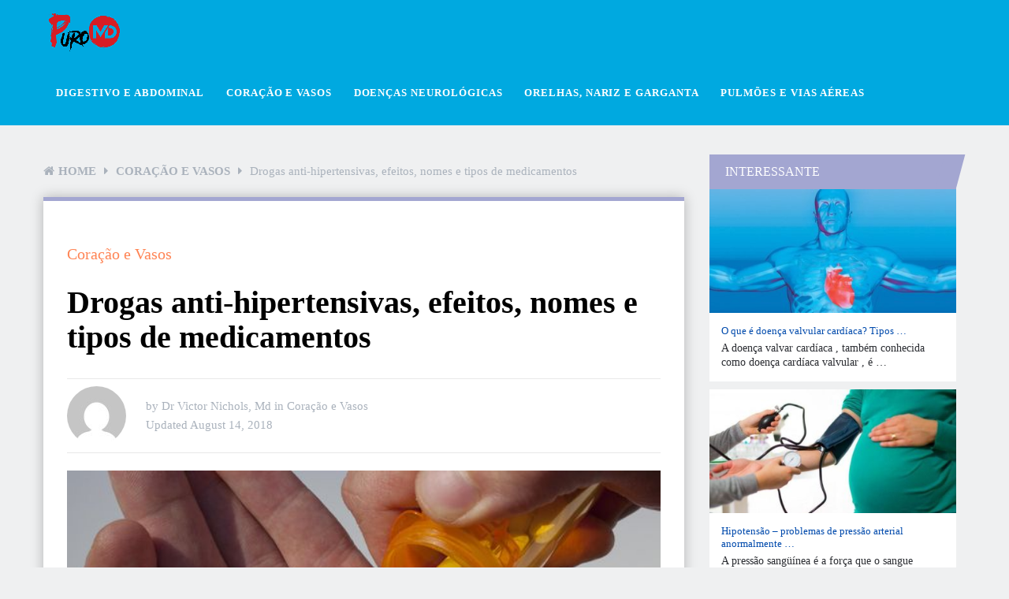

--- FILE ---
content_type: text/html; charset=UTF-8
request_url: https://puromd.com/efeitos-de-drogas-anti-hipertensivas-nomes-e-tipos-de-medicacao/
body_size: 22834
content:
<!DOCTYPE html><html class="no-js" lang="en-US" prefix="og: https://ogp.me/ns#"><head><script data-no-optimize="1">var litespeed_docref=sessionStorage.getItem("litespeed_docref");litespeed_docref&&(Object.defineProperty(document,"referrer",{get:function(){return litespeed_docref}}),sessionStorage.removeItem("litespeed_docref"));</script> <meta charset="UTF-8">
<!--[if IE ]><meta http-equiv="X-UA-Compatible" content="IE=edge,chrome=1">
<![endif]--><link rel="profile" href="https://gmpg.org/xfn/11" /><link rel="icon" href="https://puromd.com/wp-content/uploads/F2.png" type="image/x-icon" /><meta name="msapplication-TileColor" content="#FFFFFF"><meta name="msapplication-TileImage" content="https://puromd.com/wp-content/uploads/F4.png"><link rel="apple-touch-icon-precomposed" href="https://puromd.com/wp-content/uploads/F3.png" /><meta name="viewport" content="width=device-width, initial-scale=1"><meta name="apple-mobile-web-app-capable" content="yes"><meta name="apple-mobile-web-app-status-bar-style" content="black"><link rel="pingback" href="https://puromd.com/xmlrpc.php" /> <script type="litespeed/javascript">document.documentElement.className=document.documentElement.className.replace(/\bno-js\b/,'js')</script> <title>Drogas Anti-hipertensivas, Efeitos, Nomes E Tipos De Medicamentos - PuroMD</title><meta name="description" content="Existem vários tipos de medicamentos para tratar a hipertensão e o uso de cada um deles depende da gravidade, duração e tipo de hipertensão. Outras doenças"/><meta name="robots" content="follow, index, max-snippet:-1, max-video-preview:-1, max-image-preview:large"/><link rel="canonical" href="https://puromd.com/efeitos-de-drogas-anti-hipertensivas-nomes-e-tipos-de-medicacao/" /><meta property="og:locale" content="en_US" /><meta property="og:type" content="article" /><meta property="og:title" content="Drogas Anti-hipertensivas, Efeitos, Nomes E Tipos De Medicamentos - PuroMD" /><meta property="og:description" content="Existem vários tipos de medicamentos para tratar a hipertensão e o uso de cada um deles depende da gravidade, duração e tipo de hipertensão. Outras doenças" /><meta property="og:url" content="https://puromd.com/efeitos-de-drogas-anti-hipertensivas-nomes-e-tipos-de-medicacao/" /><meta property="og:site_name" content="PuroMD" /><meta property="article:section" content="Coração e Vasos" /><meta property="og:updated_time" content="2019-08-01T13:10:15+00:00" /><meta property="og:image" content="https://puromd.com/wp-content/uploads/Drogas-anti-hipertensivas-efeitos-nomes-e-tipos-de-medicamentos.jpg" /><meta property="og:image:secure_url" content="https://puromd.com/wp-content/uploads/Drogas-anti-hipertensivas-efeitos-nomes-e-tipos-de-medicamentos.jpg" /><meta property="og:image:width" content="600" /><meta property="og:image:height" content="300" /><meta property="og:image:alt" content="Drogas anti-hipertensivas, efeitos, nomes e tipos de medicamentos" /><meta property="og:image:type" content="image/jpeg" /><meta name="twitter:card" content="summary_large_image" /><meta name="twitter:title" content="Drogas Anti-hipertensivas, Efeitos, Nomes E Tipos De Medicamentos - PuroMD" /><meta name="twitter:description" content="Existem vários tipos de medicamentos para tratar a hipertensão e o uso de cada um deles depende da gravidade, duração e tipo de hipertensão. Outras doenças" /><meta name="twitter:image" content="https://puromd.com/wp-content/uploads/Drogas-anti-hipertensivas-efeitos-nomes-e-tipos-de-medicamentos.jpg" /><meta name="twitter:label1" content="Written by" /><meta name="twitter:data1" content="Dr Victor Nichols, Md" /><meta name="twitter:label2" content="Time to read" /><meta name="twitter:data2" content="9 minutes" /><link rel="alternate" type="application/rss+xml" title="PuroMD &raquo; Feed" href="https://puromd.com/feed/" /><link rel="alternate" title="oEmbed (JSON)" type="application/json+oembed" href="https://puromd.com/wp-json/oembed/1.0/embed?url=https%3A%2F%2Fpuromd.com%2Fefeitos-de-drogas-anti-hipertensivas-nomes-e-tipos-de-medicacao%2F" /><link rel="alternate" title="oEmbed (XML)" type="text/xml+oembed" href="https://puromd.com/wp-json/oembed/1.0/embed?url=https%3A%2F%2Fpuromd.com%2Fefeitos-de-drogas-anti-hipertensivas-nomes-e-tipos-de-medicacao%2F&#038;format=xml" /><style id='wp-img-auto-sizes-contain-inline-css' type='text/css'>img:is([sizes=auto i],[sizes^="auto," i]){contain-intrinsic-size:3000px 1500px}
/*# sourceURL=wp-img-auto-sizes-contain-inline-css */</style><link data-optimized="2" rel="stylesheet" href="https://puromd.com/wp-content/litespeed/css/2dd9a098b0e2d470274d25cd0ce0fd52.css?ver=095b2" /><style id='global-styles-inline-css' type='text/css'>:root{--wp--preset--aspect-ratio--square: 1;--wp--preset--aspect-ratio--4-3: 4/3;--wp--preset--aspect-ratio--3-4: 3/4;--wp--preset--aspect-ratio--3-2: 3/2;--wp--preset--aspect-ratio--2-3: 2/3;--wp--preset--aspect-ratio--16-9: 16/9;--wp--preset--aspect-ratio--9-16: 9/16;--wp--preset--color--black: #000000;--wp--preset--color--cyan-bluish-gray: #abb8c3;--wp--preset--color--white: #ffffff;--wp--preset--color--pale-pink: #f78da7;--wp--preset--color--vivid-red: #cf2e2e;--wp--preset--color--luminous-vivid-orange: #ff6900;--wp--preset--color--luminous-vivid-amber: #fcb900;--wp--preset--color--light-green-cyan: #7bdcb5;--wp--preset--color--vivid-green-cyan: #00d084;--wp--preset--color--pale-cyan-blue: #8ed1fc;--wp--preset--color--vivid-cyan-blue: #0693e3;--wp--preset--color--vivid-purple: #9b51e0;--wp--preset--gradient--vivid-cyan-blue-to-vivid-purple: linear-gradient(135deg,rgb(6,147,227) 0%,rgb(155,81,224) 100%);--wp--preset--gradient--light-green-cyan-to-vivid-green-cyan: linear-gradient(135deg,rgb(122,220,180) 0%,rgb(0,208,130) 100%);--wp--preset--gradient--luminous-vivid-amber-to-luminous-vivid-orange: linear-gradient(135deg,rgb(252,185,0) 0%,rgb(255,105,0) 100%);--wp--preset--gradient--luminous-vivid-orange-to-vivid-red: linear-gradient(135deg,rgb(255,105,0) 0%,rgb(207,46,46) 100%);--wp--preset--gradient--very-light-gray-to-cyan-bluish-gray: linear-gradient(135deg,rgb(238,238,238) 0%,rgb(169,184,195) 100%);--wp--preset--gradient--cool-to-warm-spectrum: linear-gradient(135deg,rgb(74,234,220) 0%,rgb(151,120,209) 20%,rgb(207,42,186) 40%,rgb(238,44,130) 60%,rgb(251,105,98) 80%,rgb(254,248,76) 100%);--wp--preset--gradient--blush-light-purple: linear-gradient(135deg,rgb(255,206,236) 0%,rgb(152,150,240) 100%);--wp--preset--gradient--blush-bordeaux: linear-gradient(135deg,rgb(254,205,165) 0%,rgb(254,45,45) 50%,rgb(107,0,62) 100%);--wp--preset--gradient--luminous-dusk: linear-gradient(135deg,rgb(255,203,112) 0%,rgb(199,81,192) 50%,rgb(65,88,208) 100%);--wp--preset--gradient--pale-ocean: linear-gradient(135deg,rgb(255,245,203) 0%,rgb(182,227,212) 50%,rgb(51,167,181) 100%);--wp--preset--gradient--electric-grass: linear-gradient(135deg,rgb(202,248,128) 0%,rgb(113,206,126) 100%);--wp--preset--gradient--midnight: linear-gradient(135deg,rgb(2,3,129) 0%,rgb(40,116,252) 100%);--wp--preset--font-size--small: 13px;--wp--preset--font-size--medium: 20px;--wp--preset--font-size--large: 36px;--wp--preset--font-size--x-large: 42px;--wp--preset--spacing--20: 0.44rem;--wp--preset--spacing--30: 0.67rem;--wp--preset--spacing--40: 1rem;--wp--preset--spacing--50: 1.5rem;--wp--preset--spacing--60: 2.25rem;--wp--preset--spacing--70: 3.38rem;--wp--preset--spacing--80: 5.06rem;--wp--preset--shadow--natural: 6px 6px 9px rgba(0, 0, 0, 0.2);--wp--preset--shadow--deep: 12px 12px 50px rgba(0, 0, 0, 0.4);--wp--preset--shadow--sharp: 6px 6px 0px rgba(0, 0, 0, 0.2);--wp--preset--shadow--outlined: 6px 6px 0px -3px rgb(255, 255, 255), 6px 6px rgb(0, 0, 0);--wp--preset--shadow--crisp: 6px 6px 0px rgb(0, 0, 0);}:where(.is-layout-flex){gap: 0.5em;}:where(.is-layout-grid){gap: 0.5em;}body .is-layout-flex{display: flex;}.is-layout-flex{flex-wrap: wrap;align-items: center;}.is-layout-flex > :is(*, div){margin: 0;}body .is-layout-grid{display: grid;}.is-layout-grid > :is(*, div){margin: 0;}:where(.wp-block-columns.is-layout-flex){gap: 2em;}:where(.wp-block-columns.is-layout-grid){gap: 2em;}:where(.wp-block-post-template.is-layout-flex){gap: 1.25em;}:where(.wp-block-post-template.is-layout-grid){gap: 1.25em;}.has-black-color{color: var(--wp--preset--color--black) !important;}.has-cyan-bluish-gray-color{color: var(--wp--preset--color--cyan-bluish-gray) !important;}.has-white-color{color: var(--wp--preset--color--white) !important;}.has-pale-pink-color{color: var(--wp--preset--color--pale-pink) !important;}.has-vivid-red-color{color: var(--wp--preset--color--vivid-red) !important;}.has-luminous-vivid-orange-color{color: var(--wp--preset--color--luminous-vivid-orange) !important;}.has-luminous-vivid-amber-color{color: var(--wp--preset--color--luminous-vivid-amber) !important;}.has-light-green-cyan-color{color: var(--wp--preset--color--light-green-cyan) !important;}.has-vivid-green-cyan-color{color: var(--wp--preset--color--vivid-green-cyan) !important;}.has-pale-cyan-blue-color{color: var(--wp--preset--color--pale-cyan-blue) !important;}.has-vivid-cyan-blue-color{color: var(--wp--preset--color--vivid-cyan-blue) !important;}.has-vivid-purple-color{color: var(--wp--preset--color--vivid-purple) !important;}.has-black-background-color{background-color: var(--wp--preset--color--black) !important;}.has-cyan-bluish-gray-background-color{background-color: var(--wp--preset--color--cyan-bluish-gray) !important;}.has-white-background-color{background-color: var(--wp--preset--color--white) !important;}.has-pale-pink-background-color{background-color: var(--wp--preset--color--pale-pink) !important;}.has-vivid-red-background-color{background-color: var(--wp--preset--color--vivid-red) !important;}.has-luminous-vivid-orange-background-color{background-color: var(--wp--preset--color--luminous-vivid-orange) !important;}.has-luminous-vivid-amber-background-color{background-color: var(--wp--preset--color--luminous-vivid-amber) !important;}.has-light-green-cyan-background-color{background-color: var(--wp--preset--color--light-green-cyan) !important;}.has-vivid-green-cyan-background-color{background-color: var(--wp--preset--color--vivid-green-cyan) !important;}.has-pale-cyan-blue-background-color{background-color: var(--wp--preset--color--pale-cyan-blue) !important;}.has-vivid-cyan-blue-background-color{background-color: var(--wp--preset--color--vivid-cyan-blue) !important;}.has-vivid-purple-background-color{background-color: var(--wp--preset--color--vivid-purple) !important;}.has-black-border-color{border-color: var(--wp--preset--color--black) !important;}.has-cyan-bluish-gray-border-color{border-color: var(--wp--preset--color--cyan-bluish-gray) !important;}.has-white-border-color{border-color: var(--wp--preset--color--white) !important;}.has-pale-pink-border-color{border-color: var(--wp--preset--color--pale-pink) !important;}.has-vivid-red-border-color{border-color: var(--wp--preset--color--vivid-red) !important;}.has-luminous-vivid-orange-border-color{border-color: var(--wp--preset--color--luminous-vivid-orange) !important;}.has-luminous-vivid-amber-border-color{border-color: var(--wp--preset--color--luminous-vivid-amber) !important;}.has-light-green-cyan-border-color{border-color: var(--wp--preset--color--light-green-cyan) !important;}.has-vivid-green-cyan-border-color{border-color: var(--wp--preset--color--vivid-green-cyan) !important;}.has-pale-cyan-blue-border-color{border-color: var(--wp--preset--color--pale-cyan-blue) !important;}.has-vivid-cyan-blue-border-color{border-color: var(--wp--preset--color--vivid-cyan-blue) !important;}.has-vivid-purple-border-color{border-color: var(--wp--preset--color--vivid-purple) !important;}.has-vivid-cyan-blue-to-vivid-purple-gradient-background{background: var(--wp--preset--gradient--vivid-cyan-blue-to-vivid-purple) !important;}.has-light-green-cyan-to-vivid-green-cyan-gradient-background{background: var(--wp--preset--gradient--light-green-cyan-to-vivid-green-cyan) !important;}.has-luminous-vivid-amber-to-luminous-vivid-orange-gradient-background{background: var(--wp--preset--gradient--luminous-vivid-amber-to-luminous-vivid-orange) !important;}.has-luminous-vivid-orange-to-vivid-red-gradient-background{background: var(--wp--preset--gradient--luminous-vivid-orange-to-vivid-red) !important;}.has-very-light-gray-to-cyan-bluish-gray-gradient-background{background: var(--wp--preset--gradient--very-light-gray-to-cyan-bluish-gray) !important;}.has-cool-to-warm-spectrum-gradient-background{background: var(--wp--preset--gradient--cool-to-warm-spectrum) !important;}.has-blush-light-purple-gradient-background{background: var(--wp--preset--gradient--blush-light-purple) !important;}.has-blush-bordeaux-gradient-background{background: var(--wp--preset--gradient--blush-bordeaux) !important;}.has-luminous-dusk-gradient-background{background: var(--wp--preset--gradient--luminous-dusk) !important;}.has-pale-ocean-gradient-background{background: var(--wp--preset--gradient--pale-ocean) !important;}.has-electric-grass-gradient-background{background: var(--wp--preset--gradient--electric-grass) !important;}.has-midnight-gradient-background{background: var(--wp--preset--gradient--midnight) !important;}.has-small-font-size{font-size: var(--wp--preset--font-size--small) !important;}.has-medium-font-size{font-size: var(--wp--preset--font-size--medium) !important;}.has-large-font-size{font-size: var(--wp--preset--font-size--large) !important;}.has-x-large-font-size{font-size: var(--wp--preset--font-size--x-large) !important;}
/*# sourceURL=global-styles-inline-css */</style><style id='classic-theme-styles-inline-css' type='text/css'>/*! This file is auto-generated */
.wp-block-button__link{color:#fff;background-color:#32373c;border-radius:9999px;box-shadow:none;text-decoration:none;padding:calc(.667em + 2px) calc(1.333em + 2px);font-size:1.125em}.wp-block-file__button{background:#32373c;color:#fff;text-decoration:none}
/*# sourceURL=/wp-includes/css/classic-themes.min.css */</style><style id='ez-toc-inline-css' type='text/css'>div#ez-toc-container .ez-toc-title {font-size: 120%;}div#ez-toc-container .ez-toc-title {font-weight: 500;}div#ez-toc-container ul li , div#ez-toc-container ul li a {font-size: 95%;}div#ez-toc-container ul li , div#ez-toc-container ul li a {font-weight: 500;}div#ez-toc-container nav ul ul li {font-size: 90%;}.ez-toc-box-title {font-weight: bold; margin-bottom: 10px; text-align: center; text-transform: uppercase; letter-spacing: 1px; color: #666; padding-bottom: 5px;position:absolute;top:-4%;left:5%;background-color: inherit;transition: top 0.3s ease;}.ez-toc-box-title.toc-closed {top:-25%;}
.ez-toc-container-direction {direction: ltr;}.ez-toc-counter ul{counter-reset: item ;}.ez-toc-counter nav ul li a::before {content: counters(item, '.', decimal) '. ';display: inline-block;counter-increment: item;flex-grow: 0;flex-shrink: 0;margin-right: .2em; float: left; }.ez-toc-widget-direction {direction: ltr;}.ez-toc-widget-container ul{counter-reset: item ;}.ez-toc-widget-container nav ul li a::before {content: counters(item, '.', decimal) '. ';display: inline-block;counter-increment: item;flex-grow: 0;flex-shrink: 0;margin-right: .2em; float: left; }
/*# sourceURL=ez-toc-inline-css */</style><style id='dividend-stylesheet-inline-css' type='text/css'>body {background-color:#eff0f1;background-image:url(https://puromd.com/wp-content/themes/mts_dividend/images/nobg.png);}
		#site-header, .navigation.mobile-menu-wrapper {background-color:#00a9e0;background-image:url(https://puromd.com/wp-content/themes/mts_dividend/images/nobg.png);}
		.primary-carousel-wrap {background-color:#eff0f1;background-image:url(https://puromd.com/wp-content/themes/mts_dividend/images/nobg.png);}
		.homepage-deals {background-color:#23282d;background-image:url(https://puromd.com/wp-content/themes/mts_dividend/images/nobg.png);}
		.article-wrap {background-color:#eff0f1;background-repeat:repeat;background-position:left top;background-size:cover;}
		.call-to-action {background-color:#23282d;background-image:url(https://puromd.com/wp-content/themes/mts_dividend/images/nobg.png);}
		.mts-featured-clients {background-color:#ffffff;background-image:url(https://puromd.com/wp-content/themes/mts_dividend/images/nobg.png);}
		#site-footer {background-color:#23282d;background-image:url(https://puromd.com/wp-content/themes/mts_dividend/images/nobg.png);}
		.widget-single-subscribe .widget #wp-subscribe {background-color:#23282d;background-image:url(https://puromd.com/wp-content/themes/mts_dividend/images/newsletter-long-bg2.png);background-repeat:no-repeat;background-attachment:scroll;background-position:left top;background-size:cover;}

		.primary-carousel-wrap .featured-category-title, .primary-carousel-wrap .featured-category-title:after, .primary-carousel-wrap .owl-prev, .primary-carousel-wrap .owl-next { background-color: #23282d; }
		.primary-carousel-post, .primary-carousel-post:hover { color: #23282d; }

		.homepage-deals .featured-category-title, .homepage-deals .featured-category-title:after { background-color: #373e46; }

		.call-to-action-title span { color: #edb746; }
		.call-to-action-button a { background-color: #88bf5f; }
		.call-to-action-button a:hover { background: #62963c }

		.footer-header h3 { background-color: #373e46; }

		.pagination a { color: #a3a6d1; }

		.sidebar .widget h3, .pagination .page-numbers.current, .single .pagination > .current, .tagcloud a, .widget .wp_review_tab_widget_content .tab_title.selected a, .widget .wpt_widget_content .tab_title.selected a, #load-posts a, .woocommerce nav.woocommerce-pagination ul li span.current, .woocommerce-page nav.woocommerce-pagination ul li span.current, .woocommerce #content nav.woocommerce-pagination ul li span.current, .woocommerce-page #content nav.woocommerce-pagination ul li span.current, .article-layout-2 .latestPost.post-1 .latestPost-layout, .article-layout-2 .latestPost.post-1 .article-content, .article-layout-3 .latestPost.post-1 .latestPost-layout, .article-layout-3 .latestPost.post-1 .article-content, .article-layout-4 .latestPost.post-1 .latestPost-layout, .article-layout-4 .latestPost.post-1 .article-content, .article-layout-5 .latestPost.post-1 .latestPost-layout, .article-layout-5 .latestPost.post-1 .article-content, .tags a, .related-posts h4, .postauthor h4, .cd-tabs-navigation h4 a.selected, .cd-tabs-navigation h4 a.selected:after, #respond h4:after, #respond h4, .deals-button { background: #a3a6d1; }

        input[type='submit'], .deal-link, .deals-advanced-recent-posts .btn-archive-link, .single-deals-button a, .woocommerce a.button, .woocommerce-page a.button, .woocommerce button.button, .woocommerce-page button.button, .woocommerce input.button, .woocommerce-page input.button, .woocommerce #respond input#submit, .woocommerce-page #respond input#submit, .woocommerce #content input.button, .woocommerce-page #content input.button, .woocommerce #respond input#submit.alt, .woocommerce a.button.alt, .woocommerce button.button.alt, .woocommerce input.button.alt, .woocommerce #respond input#submit.alt.disabled, .woocommerce #respond input#submit.alt:disabled, .woocommerce #respond input#submit.alt:disabled[disabled], .woocommerce a.button.alt.disabled, .woocommerce a.button.alt:disabled, .woocommerce a.button.alt:disabled[disabled], .woocommerce button.button.alt.disabled, .woocommerce button.button.alt:disabled, .woocommerce button.button.alt:disabled[disabled], .woocommerce input.button.alt:disabled, .woocommerce input.button.alt:disabled[disabled], .woocommerce span.onsale, .deals-link, .ball-pulse > div, .pace .pace-progress, .latestPost-review-wrapper, #wpmm-megamenu .review-total-only, html .review-type-circle.latestPost-review-wrapper, .widget .review-total-only.large-thumb, #commentform input#submit, .woocommerce-account .woocommerce-MyAccount-navigation li.is-active, .bypostauthor .fn:after, .owl-prev:hover, .owl-next:hover, #subscribe .wp-subscribe-wrap, .deals-button:hover, .featuredBox .deals-button, #secondary-navigation a:hover, #secondary-navigation li:hover a, .woocommerce-product-search button[type='submit'], .woocommerce .woocommerce-widget-layered-nav-dropdown__submit { background: #ff8454; color: #fff; }

		.widget .wp-subscribe input.submit, .featuredBox .title:hover { background-color: #7a7fbd }

		.deals-link:hover, .single-deals-button a:hover, .woocommerce a.button:hover, .woocommerce-page a.button:hover, .woocommerce button.button:hover, .woocommerce-page button.button:hover, .woocommerce input.button:hover, .woocommerce-page input.button:hover, .woocommerce #respond input#submit:hover, .woocommerce-page #respond input#submit:hover, .woocommerce #content input.button:hover, .woocommerce-page #content input.button:hover, input[type='submit']:hover, #commentform input#submit:hover, .woocommerce #respond input#submit.alt:hover, .woocommerce a.button.alt:hover, .woocommerce button.button.alt:hover, .woocommerce input.button.alt:hover, .woocommerce-product-search input[type='submit']:hover, .deals-advanced-recent-posts .btn-archive-link:hover, .woocommerce-product-search button[type='submit']:hover, .woocommerce .woocommerce-widget-layered-nav-dropdown__submit:hover { background-color: #ff4d07; }

		a, .single-post-category, .related-posts h4:before, .related-posts .latestPost-layout:after, .postauthor h4:before, .post-like.active, .post-dislike.active, .widget .wp-subscribe-wrap h4.title span { color: #ff8454; }

		.widget .wp_review_tab_widget_content .tab_title.selected a, .widget .wpt_widget_content .tab_title.selected a, .single_post { border-color: #a3a6d1; }

		
		
		.bypostauthor .fn:after { content: "Author"; font-size: 14px; padding: 4px 10px; margin-left: 8px; color: #fff; font-weight: normal; }
		
		
		
			
/*# sourceURL=dividend-stylesheet-inline-css */</style> <script type="litespeed/javascript" data-src="https://puromd.com/wp-includes/js/jquery/jquery.min.js" id="jquery-core-js"></script> <link rel="https://api.w.org/" href="https://puromd.com/wp-json/" /><link rel="alternate" title="JSON" type="application/json" href="https://puromd.com/wp-json/wp/v2/posts/1947" /><link rel="EditURI" type="application/rsd+xml" title="RSD" href="https://puromd.com/xmlrpc.php?rsd" /><meta name="generator" content="WordPress 6.9" /><link rel='shortlink' href='https://puromd.com/?p=1947' />
 <script data-ad-client="ca-pub-4230868998712733" type="litespeed/javascript" data-src="https://pagead2.googlesyndication.com/pagead/js/adsbygoogle.js"></script>  <script type="litespeed/javascript" data-src="https://www.googletagmanager.com/gtag/js?id=G-EY7M8ZXFWZ"></script> <script type="litespeed/javascript">window.dataLayer=window.dataLayer||[];function gtag(){dataLayer.push(arguments)}
gtag('js',new Date());gtag('config','G-EY7M8ZXFWZ')</script> 
<script type="application/ld+json">{"@context":"https:\/\/schema.org","@type":"WebSite","name":"PuroMD INC","url":"https:\/\/puromd.com","potentialAction":[{"@type":"SearchAction","target":"https:\/\/puromd.com\/?s={search_term_string}","query-input":"required name=search_term_string"}]}</script><script type="application/ld+json">{"@context":"https:\/\/schema.org","@type":"BreadcrumbList","itemListElement":[{"@type":"ListItem","position":1,"item":{"@id":"https:\/\/puromd.com\/","name":"Home"}},{"@type":"ListItem","position":2,"item":{"@id":"https:\/\/puromd.com\/efeitos-de-drogas-anti-hipertensivas-nomes-e-tipos-de-medicacao\/","name":"Drogas anti-hipertensivas, efeitos, nomes e tipos de medicamentos"}}]}</script><style type="text/css">#logo a { font-family: 'Roboto'; font-weight: 700; font-size: 30px; color: #ffffff; }
#secondary-navigation a, .login-wrap .user-name, .login-signup a { font-family: 'Roboto'; font-weight: 700; font-size: 13px; color: #ffffff;text-transform: uppercase; letter-spacing: .95px;  }
.carousel-title, .deals-title { font-family: 'Roboto'; font-weight: normal; font-size: 18px; color: #004aac; }
.latestPost .title { font-family: 'Roboto'; font-weight: normal; font-size: 18px; color: #004aac; }
.post-info, .breadcrumb, .pagination { font-family: 'Roboto'; font-weight: 500; font-size: 15px; color: #aab2bc; }
.call-to-action { font-family: 'Roboto'; font-weight: 700; font-size: 20px; color: #ffffff; }
.single-title, .title.entry-title { font-family: 'Roboto'; font-weight: 700; font-size: 40px; color: #000000; }
.deals-related-post.latestPost .title { font-family: 'Roboto'; font-weight: normal; font-size: 20px; color: #004aac; }
body { font-family: 'Roboto'; font-weight: normal; font-size: 16px; color: #111111; }
.widget h3 { font-family: 'Roboto'; font-weight: 500; font-size: 16px; color: #ffffff;text-transform: uppercase; }
.widget .post-title, .sidebar .widget .entry-title, .widget .slide-title, .widget .wpt_comment_meta { font-family: 'Roboto'; font-weight: 500; font-size: 13px; color: #004aac; }
.widget { font-family: 'Roboto'; font-weight: normal; font-size: 14px; color: #2b2d32; }
#site-footer .widget h3 { font-family: 'Roboto'; font-weight: 500; font-size: 14px; color: #ffffff;text-transform: uppercase; }
#site-footer .widget .post-title, #site-footer .widget .entry-title, #site-footer .widget .slide-title, #site-footer .widget .wpt_comment_meta { font-family: 'Roboto'; font-weight: 500; font-size: 14px; color: #ffffff; }
#site-footer .widget { font-family: 'Roboto'; font-weight: normal; font-size: 17px; color: #ffffff; }
.footer-navigation li a, .footer-bottom, #site-footer .textwidget, #site-footer .widget_rss li, .footer-navigation li:before { font-family: 'Roboto'; font-weight: normal; font-size: 16px; color: #ffffff; }
.copyrights { font-family: 'Roboto'; font-weight: normal; font-size: 16px; color: #ffffff; }
h1 { font-family: 'Roboto'; font-weight: 700; font-size: 28px; color: #000000; }
h2 { font-family: 'Roboto'; font-weight: 700; font-size: 24px; color: #000000; }
h3 { font-family: 'Roboto'; font-weight: 700; font-size: 22px; color: #000000; }
h4 { font-family: 'Roboto'; font-weight: 700; font-size: 20px; color: #000000; }
h5 { font-family: 'Roboto'; font-weight: 700; font-size: 18px; color: #000000; }
h6 { font-family: 'Roboto'; font-weight: 700; font-size: 16px; color: #000000; }</style> <script type="application/ld+json">{
    "@context": "http://schema.org",
    "@type": "BlogPosting",
    "mainEntityOfPage": {
        "@type": "WebPage",
        "@id": "https://puromd.com/efeitos-de-drogas-anti-hipertensivas-nomes-e-tipos-de-medicacao/"
    },
    "headline": "Drogas Anti-hipertensivas, Efeitos, Nomes E Tipos De Medicamentos - PuroMD",
    "image": {
        "@type": "ImageObject",
        "url": "https://puromd.com/wp-content/uploads/Drogas-anti-hipertensivas-efeitos-nomes-e-tipos-de-medicamentos.jpg",
        "width": 600,
        "height": 300
    },
    "datePublished": "2018-08-14T06:40:13+0000",
    "dateModified": "2019-08-01T13:10:15+0000",
    "author": {
        "@type": "Person",
        "name": "Dr Victor Nichols, Md"
    },
    "publisher": {
        "@type": "Organization",
        "name": "PuroMD",
        "logo": {
            "@type": "ImageObject",
            "url": "https://puromd.com/wp-content/uploads/PuroMD-Logo-11.png",
            "width": 93,
            "height": 52
        }
    },
    "description": " \tInibidores da enzima conversora de angiotensina (ECA) | \tBloqueadores dos receptores da angiotensina II (BRA"
}</script> <style id="wpsp-style-frontend"></style></head><body id="blog" class="wp-singular post-template-default single single-post postid-1947 single-format-standard wp-theme-mts_dividend main wp-schema-pro-2.2.2"><div class="main-container"><header id="site-header" role="banner" itemscope itemtype="http://schema.org/WPHeader"><div id="header" class="container clearfix"><div class="logo-wrap"><h2 id="logo" class="image-logo" itemprop="headline">
<a href="https://puromd.com">
<img data-lazyloaded="1" src="[data-uri]" data-src="https://puromd.com/wp-content/uploads/PuroMD-Logo-11.png" alt="PuroMD" width="93" height="52"></a></h2></div><div id="secondary-navigation" role="navigation" itemscope itemtype="http://schema.org/SiteNavigationElement">
<a href="#" id="pull" class="toggle-mobile-menu">Menu</a><nav class="navigation clearfix mobile-menu-wrapper"><ul id="menu-main" class="menu clearfix"><li id="menu-item-42317" class="menu-item menu-item-type-taxonomy menu-item-object-category menu-item-42317"><a href="https://puromd.com/category/digestivo-e-abdominal/"><style>.navigation #menu-item-42317:hover a { background:  !important; }</style>Digestivo e Abdominal</a></li><li id="menu-item-42318" class="menu-item menu-item-type-taxonomy menu-item-object-category current-post-ancestor current-menu-parent current-post-parent menu-item-42318"><a href="https://puromd.com/category/coracao-e-vasos/"><style>.navigation #menu-item-42318:hover a { background:  !important; }</style>Coração e Vasos</a></li><li id="menu-item-42319" class="menu-item menu-item-type-taxonomy menu-item-object-category menu-item-42319"><a href="https://puromd.com/category/doencas-neurologicas/"><style>.navigation #menu-item-42319:hover a { background:  !important; }</style>Doenças neurológicas</a></li><li id="menu-item-42320" class="menu-item menu-item-type-taxonomy menu-item-object-category menu-item-42320"><a href="https://puromd.com/category/orelhas-nariz-e-garganta/"><style>.navigation #menu-item-42320:hover a { background:  !important; }</style>Orelhas, Nariz e Garganta</a></li><li id="menu-item-42321" class="menu-item menu-item-type-taxonomy menu-item-object-category menu-item-42321"><a href="https://puromd.com/category/pulmoes-e-vias-aereas/"><style>.navigation #menu-item-42321:hover a { background:  !important; }</style>Pulmões e vias aéreas</a></li></ul></nav></div></div></header><div id="page" class="single"><div class="page-inner"><article class="article"><div id="content_box" ><div class='code-block code-block-2' style='margin: 8px 0; clear: both;'> <script type="litespeed/javascript" data-src="https://pagead2.googlesyndication.com/pagead/js/adsbygoogle.js"></script> 
<ins class="adsbygoogle"
style="display:block"
data-ad-client="ca-pub-4230868998712733"
data-ad-slot="3553858120"
data-ad-format="auto"
data-full-width-responsive="true"></ins> <script type="litespeed/javascript">(adsbygoogle=window.adsbygoogle||[]).push({})</script></div><div id="post-1947" class="g post post-1947 type-post status-publish format-standard has-post-thumbnail hentry category-coracao-e-vasos has_thumb"><div class="breadcrumb" xmlns:v="http://rdf.data-vocabulary.org/#"><div><i class="fa fa-home"></i></div><div typeof="v:Breadcrumb" class="root"><a rel="v:url" property="v:title" href="https://puromd.com">Home</a></div><div><i class="fa fa-caret-right"></i></div><div typeof="v:Breadcrumb"><a href="https://puromd.com/category/coracao-e-vasos/" rel="v:url" property="v:title">Coração e Vasos</a></div><div><i class="fa fa-caret-right"></i></div><div><span>Drogas anti-hipertensivas, efeitos, nomes e tipos de medicamentos</span></div></div><div class="single_post"><header><div class="single-post-category">
<a href="https://puromd.com/category/coracao-e-vasos/"">Coração e Vasos</a></div><h1 class="title single-title entry-title">Drogas anti-hipertensivas, efeitos, nomes e tipos de medicamentos</h1><div class="post-info"><div class="theauthorimage"><span><img data-lazyloaded="1" src="[data-uri]" alt='' data-src='https://puromd.com/wp-content/litespeed/avatar/8d62b3112b752b6d62980255a045541d.jpg?ver=1768906486' data-srcset='https://puromd.com/wp-content/litespeed/avatar/576aa171c2a7bed5d2b295db5ca40e5a.jpg?ver=1768906485 2x' class='avatar avatar-75 photo' height='75' width='75' decoding='async'/></span></div><div class="single-meta-info">
<span class="theauthor"><span class="thespace">by&nbsp;</span><span><a href="https://puromd.com/author/victorxx/" title="Posts by Dr Victor Nichols, Md" rel="author">Dr Victor Nichols, Md</a></span></span>
<span class="thecategory"><span class="thespace">in&nbsp;</span><span><a href="https://puromd.com/category/coracao-e-vasos/" title="View all posts in Coração e Vasos">Coração e Vasos</a></span></span><div class="thetime date updated"><span class="thespace">Updated&nbsp;</span><span>August 14, 2018</span></div></div></div></header><div class="featured-thumbnail">
<img data-lazyloaded="1" src="[data-uri]" width="600" height="300" data-src="https://puromd.com/wp-content/uploads/Drogas-anti-hipertensivas-efeitos-nomes-e-tipos-de-medicamentos.jpg" class="attachment-dividend-bigthumb size-dividend-bigthumb wp-post-image" alt="Drogas anti-hipertensivas, efeitos, nomes e tipos de medicamentos" title="" decoding="async" fetchpriority="high" data-srcset="https://puromd.com/wp-content/uploads/Drogas-anti-hipertensivas-efeitos-nomes-e-tipos-de-medicamentos.jpg 600w, https://puromd.com/wp-content/uploads/Drogas-anti-hipertensivas-efeitos-nomes-e-tipos-de-medicamentos-20x10.jpg 20w, https://puromd.com/wp-content/uploads/Drogas-anti-hipertensivas-efeitos-nomes-e-tipos-de-medicamentos-385x193.jpg 385w" data-sizes="(max-width: 600px) 100vw, 600px" /></div><div class="post-single-content box mark-links entry-content"><div class="thecontent"><div class='code-block code-block-17' style='margin: 8px 0; clear: both;'> <script data-ad-client="ca-pub-4230868998712733" type="litespeed/javascript" data-src="https://pagead2.googlesyndication.com/pagead/js/adsbygoogle.js"></script></div><div class='code-block code-block-1' style='margin: 8px 0; clear: both;'> <script type="litespeed/javascript" data-src="https://pagead2.googlesyndication.com/pagead/js/adsbygoogle.js"></script> 
<ins class="adsbygoogle"
style="display:block"
data-ad-client="ca-pub-4230868998712733"
data-ad-slot="3553858120"
data-ad-format="auto"
data-full-width-responsive="true"></ins> <script type="litespeed/javascript">(adsbygoogle=window.adsbygoogle||[]).push({})</script></div><article class="post-17970 post type-post status-publish format-standard has-post-thumbnail hentry category-current-health-articles category-heart-vessels category-medications-supplements tag-antihypertensive-drugs tag-essential-hypertension tag-high-blood-pressure tag-hypertension tag-secondary-hypertension"><div class="entry clearfix"><div id="toc_container" class="no_bullets"><ul class="toc_list"><li><a href="https://puromd.com/efeitos-de-drogas-anti-hipertensivas-nomes-e-tipos-de-medicacao/">Inibidores da enzima conversora de angiotensina (ECA)</a> |</li><li><a href="https://puromd.com/efeitos-de-drogas-anti-hipertensivas-nomes-e-tipos-de-medicacao/">Bloqueadores dos receptores da angiotensina II (BRA)</a> |</li><li><a href="https://puromd.com/efeitos-de-drogas-anti-hipertensivas-nomes-e-tipos-de-medicacao/">Inibidores da renina</a> |</li><li><a href="https://puromd.com/efeitos-de-drogas-anti-hipertensivas-nomes-e-tipos-de-medicacao/">Bloqueadores Simpáticos Atuantes no Centro</a> |</li><li><a href="https://puromd.com/efeitos-de-drogas-anti-hipertensivas-nomes-e-tipos-de-medicacao/">Bloqueadores Gânglio Autônomos</a> |</li><li><a href="https://puromd.com/efeitos-de-drogas-anti-hipertensivas-nomes-e-tipos-de-medicacao/">Bloqueadores dos Terminais Nervosos Simpáticos</a> |</li><li><a href="https://puromd.com/efeitos-de-drogas-anti-hipertensivas-nomes-e-tipos-de-medicacao/">Bloqueadores dos Receptores Adrenérgicos</a> |</li><li><a href="https://puromd.com/efeitos-de-drogas-anti-hipertensivas-nomes-e-tipos-de-medicacao/">Tiazidas e diuréticos semelhantes às tiazidas</a> |</li><li><a href="https://puromd.com/efeitos-de-drogas-anti-hipertensivas-nomes-e-tipos-de-medicacao/">Diuréticos poupadores de potássio</a> |</li><li><a href="https://puromd.com/efeitos-de-drogas-anti-hipertensivas-nomes-e-tipos-de-medicacao/">Diuréticos de Loop</a> |</li><li><a href="https://puromd.com/efeitos-de-drogas-anti-hipertensivas-nomes-e-tipos-de-medicacao/">Bloqueadores dos canais de cálcio (CCBs)</a> |</li><li><a href="https://puromd.com/efeitos-de-drogas-anti-hipertensivas-nomes-e-tipos-de-medicacao/">Nitratos</a> |</li><li><a href="https://puromd.com/efeitos-de-drogas-anti-hipertensivas-nomes-e-tipos-de-medicacao/">Abridores de canal de potássio</a> |</li><li><a href="https://puromd.com/efeitos-de-drogas-anti-hipertensivas-nomes-e-tipos-de-medicacao/">Outros anti-hipertensivos</a> |</li><li>Pergunte a um médico</li></ul></div><div class='code-block code-block-3' style='margin: 8px 0; clear: both;'> <script type="litespeed/javascript" data-src="https://pagead2.googlesyndication.com/pagead/js/adsbygoogle.js"></script> 
<ins class="adsbygoogle"
style="display:block"
data-ad-client="ca-pub-4230868998712733"
data-ad-slot="3553858120"
data-ad-format="auto"
data-full-width-responsive="true"></ins> <script type="litespeed/javascript">(adsbygoogle=window.adsbygoogle||[]).push({})</script></div><p>Existem vários tipos de medicamentos para tratar a hipertensão e o uso de cada um deles depende da gravidade, duração e tipo de hipertensão. Outras doenças subjacentes também devem ser levadas em conta ao prescrever o medicamento anti-hipertensivo mais apropriado, mesmo que a condição não esteja diretamente contribuindo para a elevação da pressão arterial. As drogas anti-hipertensivas atuam reduzindo a resistência vascular periférica, o débito cardíaco e / ou o volume de líquidos no organismo.</p><p>Os quatro principais grupos de anti-hipertensivos baseados em diferentes mecanismos de ação. <a title="Medicação Hipertensiva" href="https://puromd.com/medicamento-para-hipertensao-usado-para-tratamento-de-pressao-alta/"><strong>A medicação para hipertensão</strong></a> pode ter nomes diferentes dependendo da classe de drogas, mas se enquadra em uma ou mais dessas categorias:</p><div class='code-block code-block-4' style='margin: 8px 0; clear: both;'> <script type="litespeed/javascript" data-src="https://pagead2.googlesyndication.com/pagead/js/adsbygoogle.js"></script> 
<ins class="adsbygoogle"
style="display:block"
data-ad-client="ca-pub-4230868998712733"
data-ad-slot="3553858120"
data-ad-format="auto"
data-full-width-responsive="true"></ins> <script type="litespeed/javascript">(adsbygoogle=window.adsbygoogle||[]).push({})</script></div><ul><li>Moduladores da angiotensina II<ul><li>Inibidores da enzima conversora da angiotensina (ECA)</li><li>Bloqueadores dos receptores da angiotensina II</li><li>Inibidores da renina</li></ul></li><li>Bloqueadores simpáticos (adrenérgicos)<ul><li>Bloqueadores simpáticos de ação central</li><li>Bloqueadores ganglionares autonômicos</li><li>Bloqueadores terminais nervosos simpáticos</li><li>Bloqueadores dos receptores adrenérgicos<ul><li>Bloqueadores alfa</li><li>Bloqueadores beta</li></ul></li></ul></li><li>Diuréticos<ul><li>Tiazidas e diuréticos do tipo tiazídico</li><li>Diuréticos poupadores de potássio</li><li>Diuréticos de Loop</li></ul></li><li>Vasodilatadores<ul><li>Bloqueadores dos canais de cálcio (CCBs)<ul><li>Bloqueadores Vaso-seletivos</li><li>Bloqueadores Cardio-seletivos</li></ul></li><li>Nitratos</li><li>Abridores de canal de potássio</li><li>Outros anti-hipertensivos</li></ul></li></ul><div id="ez-toc-container" class="ez-toc-v2_0_80 counter-hierarchy ez-toc-counter ez-toc-grey ez-toc-container-direction"><p class="ez-toc-title" style="cursor:inherit">Table of Contents</p>
<label for="ez-toc-cssicon-toggle-item-69707e326dbe1" class="ez-toc-cssicon-toggle-label"><span class=""><span class="eztoc-hide" style="display:none;">Toggle</span><span class="ez-toc-icon-toggle-span"><svg style="fill: #999;color:#999" xmlns="http://www.w3.org/2000/svg" class="list-377408" width="20px" height="20px" viewBox="0 0 24 24" fill="none"><path d="M6 6H4v2h2V6zm14 0H8v2h12V6zM4 11h2v2H4v-2zm16 0H8v2h12v-2zM4 16h2v2H4v-2zm16 0H8v2h12v-2z" fill="currentColor"></path></svg><svg style="fill: #999;color:#999" class="arrow-unsorted-368013" xmlns="http://www.w3.org/2000/svg" width="10px" height="10px" viewBox="0 0 24 24" version="1.2" baseProfile="tiny"><path d="M18.2 9.3l-6.2-6.3-6.2 6.3c-.2.2-.3.4-.3.7s.1.5.3.7c.2.2.4.3.7.3h11c.3 0 .5-.1.7-.3.2-.2.3-.5.3-.7s-.1-.5-.3-.7zM5.8 14.7l6.2 6.3 6.2-6.3c.2-.2.3-.5.3-.7s-.1-.5-.3-.7c-.2-.2-.4-.3-.7-.3h-11c-.3 0-.5.1-.7.3-.2.2-.3.5-.3.7s.1.5.3.7z"/></svg></span></span></label><input type="checkbox"  id="ez-toc-cssicon-toggle-item-69707e326dbe1"  aria-label="Toggle" /><nav><ul class='ez-toc-list ez-toc-list-level-1 ' ><li class='ez-toc-page-1 ez-toc-heading-level-2'><a class="ez-toc-link ez-toc-heading-1" href="#Inibidores_da_Enzima_de_Conversao_da_Angiotensina_ECA" >Inibidores da Enzima de Conversão da Angiotensina (ECA)</a></li><li class='ez-toc-page-1 ez-toc-heading-level-2'><a class="ez-toc-link ez-toc-heading-2" href="#Bloqueadores_dos_receptores_da_angiotensina_II_BRA" >Bloqueadores dos receptores da angiotensina II (BRA)</a></li><li class='ez-toc-page-1 ez-toc-heading-level-2'><a class="ez-toc-link ez-toc-heading-3" href="#Inibidores_da_renina" >Inibidores da renina</a></li><li class='ez-toc-page-1 ez-toc-heading-level-2'><a class="ez-toc-link ez-toc-heading-4" href="#Bloqueadores_Simpaticos_Atuantes_Centralmente" >Bloqueadores Simpáticos Atuantes Centralmente</a></li><li class='ez-toc-page-1 ez-toc-heading-level-2'><a class="ez-toc-link ez-toc-heading-5" href="#Bloqueadores_Ganglio_Autonomos" >Bloqueadores Gânglio Autônomos</a></li><li class='ez-toc-page-1 ez-toc-heading-level-2'><a class="ez-toc-link ez-toc-heading-6" href="#Bloqueadores_dos_Terminais_Nervosos_Simpaticos" >Bloqueadores dos Terminais Nervosos Simpáticos</a></li><li class='ez-toc-page-1 ez-toc-heading-level-2'><a class="ez-toc-link ez-toc-heading-7" href="#Bloqueadores_dos_Receptores_Adrenergicos" >Bloqueadores dos Receptores Adrenérgicos</a><ul class='ez-toc-list-level-3' ><li class='ez-toc-heading-level-3'><a class="ez-toc-link ez-toc-heading-8" href="#Bloqueadores_alfa" >Bloqueadores alfa</a></li><li class='ez-toc-page-1 ez-toc-heading-level-3'><a class="ez-toc-link ez-toc-heading-9" href="#Bloqueadores_beta" >Bloqueadores beta</a></li></ul></li><li class='ez-toc-page-1 ez-toc-heading-level-2'><a class="ez-toc-link ez-toc-heading-10" href="#Tiazidas_e_diureticos_semelhantes_as_tiazidas" >Tiazidas e diuréticos semelhantes às tiazidas</a></li><li class='ez-toc-page-1 ez-toc-heading-level-2'><a class="ez-toc-link ez-toc-heading-11" href="#Diureticos_poupadores_de_potassio" >Diuréticos poupadores de potássio</a></li><li class='ez-toc-page-1 ez-toc-heading-level-2'><a class="ez-toc-link ez-toc-heading-12" href="#Diureticos_de_Loop" >Diuréticos de Loop</a></li><li class='ez-toc-page-1 ez-toc-heading-level-2'><a class="ez-toc-link ez-toc-heading-13" href="#Bloqueadores_dos_canais_de_calcio_CCBs" >Bloqueadores dos canais de cálcio (CCBs)</a><ul class='ez-toc-list-level-3' ><li class='ez-toc-heading-level-3'><a class="ez-toc-link ez-toc-heading-14" href="#Bloqueadores_dos_canais_de_calcio_vasoselectivos" >Bloqueadores dos canais de cálcio vasoselectivos</a></li><li class='ez-toc-page-1 ez-toc-heading-level-3'><a class="ez-toc-link ez-toc-heading-15" href="#Bloqueadores_de_Canais_de_Calcio_Cardio-Seletivos" >Bloqueadores de Canais de Cálcio Cardio-Seletivos</a></li></ul></li><li class='ez-toc-page-1 ez-toc-heading-level-2'><a class="ez-toc-link ez-toc-heading-16" href="#Nitratos" >Nitratos</a></li><li class='ez-toc-page-1 ez-toc-heading-level-2'><a class="ez-toc-link ez-toc-heading-17" href="#Abridores_de_canal_de_potassio" >Abridores de canal de potássio</a></li><li class='ez-toc-page-1 ez-toc-heading-level-2'><a class="ez-toc-link ez-toc-heading-18" href="#Outros_anti-hipertensivos" >Outros anti-hipertensivos</a></li></ul></nav></div><h2><span class="ez-toc-section" id="Inibidores_da_Enzima_de_Conversao_da_Angiotensina_ECA"></span><span id="Angiotensin_Converting_Enzyme_ACE_Inhibitors">Inibidores da Enzima de Conversão da Angiotensina (ECA)</span><span class="ez-toc-section-end"></span></h2><p>Os inibidores da ECA inibem a formação de angiotensina II a partir da angiotensina I. Isso inclui drogas como o captopril, o enalapril, o lisinopril, o benazepril, o quinapril, o ramipril e o perindopril.</p><p>Os inibidores da ECA reduzem as ações constritivas da angiotensina II nos vasos sanguíneos e reduzem a liberação de aldosterona. Estes dois efeitos dos níveis reduzidos de angiotensina II são os principais responsáveis ​​pela ação redutora da pressão arterial dos inibidores da ECA. A bradicinina é um poderoso dilatador dos vasos sanguíneos e reduz a resistência vascular periférica. Os inibidores da ECA também inibem a quebra da bradicinina e aumentam os níveis de bradicinina. Isso também ajuda a diminuir a pressão sanguínea.</p><div class='code-block code-block-5' style='margin: 8px 0; clear: both;'> <script type="litespeed/javascript" data-src="https://pagead2.googlesyndication.com/pagead/js/adsbygoogle.js"></script> 
<ins class="adsbygoogle"
style="display:block"
data-ad-client="ca-pub-4230868998712733"
data-ad-slot="3553858120"
data-ad-format="auto"
data-full-width-responsive="true"></ins> <script type="litespeed/javascript">(adsbygoogle=window.adsbygoogle||[]).push({})</script></div><p>Os inibidores da ECA são mais úteis em pacientes hipertensos com insuficiência <a title="Insuficiência cardíaca" href="https://puromd.com/o-que-e-insuficiencia-cardiaca-fisiopatologia-efeitos-sinais-sintomas/">cardíaca</a> concomitante , <a title="Diabetes Mellitus" href="https://puromd.com/tipos-de-diabetes-acucar-1-2-causas-de-diabetes-mellitus-gestacional/">diabetes mellitus</a> , doenças renais <a title="Nefropatia diabética" href="https://puromd.com/sintomas-de-nefropatia-diabetica-complicacoes-de-fatores-de-risco/">diabéticas</a> ( <a title="Nefropatia diabética" href="https://puromd.com/sintomas-de-nefropatia-diabetica-complicacoes-de-fatores-de-risco/">nefropatia diabética</a> ) ou hiperlipidemia e após um infarto do miocárdio (infarto do miocárdio).</p><p>Os inibidores da ECA não são indicados em pacientes hipertensos com hipovolemia (baixo volume sangüíneo), pois podem causar pressão arterial muito baixa (hipoglicemia. O uso de inibidores da ECA em pacientes com artérias renais estreitas (estenose renal) não é recomendado, pois pode danificar ainda mais o rim. Também é contra-indicado em mulheres grávidas.Os efeitos colaterais mais comuns dos inibidores da ECA são tosse seca (devido ao aumento dos níveis de bradicinina) e hipercalemia (aumento dos níveis de potássio no sangue).</p><div class='code-block code-block-6' style='margin: 8px 0; clear: both;'> <script type="litespeed/javascript" data-src="https://pagead2.googlesyndication.com/pagead/js/adsbygoogle.js"></script> 
<ins class="adsbygoogle"
style="display:block"
data-ad-client="ca-pub-4230868998712733"
data-ad-slot="3553858120"
data-ad-format="auto"
data-full-width-responsive="true"></ins> <script type="litespeed/javascript">(adsbygoogle=window.adsbygoogle||[]).push({})</script></div><h2><span class="ez-toc-section" id="Bloqueadores_dos_receptores_da_angiotensina_II_BRA"></span><span id="Angiotensin_II_receptor_blockers_ARBs">Bloqueadores dos receptores da angiotensina II (BRA)</span><span class="ez-toc-section-end"></span></h2><p>Os bloqueadores dos receptores da angiotensina II reduzem a pressão arterial, bloqueando as ações da angiotensina II. Isso inclui drogas como losartana, valsartana, irbesartana, candesartana, telmisartana e olmesartana.</p><p>A eficácia, os efeitos benéficos e o perfil de efeitos colaterais dos bloqueadores dos receptores da angiotensina II são semelhantes aos dos inibidores da ECA. Ao contrário dos inibidores da ECA, os bloqueadores dos receptores da angiotensina II não têm qualquer efeito sobre os níveis de bradicinina. Isso resultou em incidência mínima de tosse seca associada a bloqueadores dos receptores da angiotensina II.</p><div class='code-block code-block-7' style='margin: 8px 0; clear: both;'> <script type="litespeed/javascript" data-src="https://pagead2.googlesyndication.com/pagead/js/adsbygoogle.js"></script> 
<ins class="adsbygoogle"
style="display:block"
data-ad-client="ca-pub-4230868998712733"
data-ad-slot="3553858120"
data-ad-format="auto"
data-full-width-responsive="true"></ins> <script type="litespeed/javascript">(adsbygoogle=window.adsbygoogle||[]).push({})</script></div><h2><span class="ez-toc-section" id="Inibidores_da_renina"></span><span id="Renin_inhibitors">Inibidores da renina</span><span class="ez-toc-section-end"></span></h2><p>O alisquireno, um inibidor da renina, diminui a conversão da angiotensina I em angiotensina II e é, portanto, útil no tratamento da hipertensão. Os efeitos colaterais do inibidor da renina são semelhantes aos dos inibidores da ECA.</p><h2><span class="ez-toc-section" id="Bloqueadores_Simpaticos_Atuantes_Centralmente"></span><span id="Centrally_Acting_Sympathetic_Blockers">Bloqueadores Simpáticos Atuantes Centralmente</span><span class="ez-toc-section-end"></span></h2><p>Os bloqueadores simpáticos de ação central reduzem o fluxo simpático central e reduzem a liberação de norepinefrina das terminações nervosas adrenérgicas. Isso inclui drogas como clonidina e metildopa.</p><p>Estas drogas são úteis no tratamento da hipertensão. A clonidina também é usada no tratamento de sintomas de abstinência de drogas de abuso e um efeito colateral proeminente de seu uso é a sedação. A metildopa é segura para uso em mulheres grávidas com hipertensão.</p><div class='code-block code-block-8' style='margin: 8px 0; clear: both;'> <script type="litespeed/javascript" data-src="https://pagead2.googlesyndication.com/pagead/js/adsbygoogle.js"></script> 
<ins class="adsbygoogle"
style="display:block"
data-ad-client="ca-pub-4230868998712733"
data-ad-slot="3553858120"
data-ad-format="auto"
data-full-width-responsive="true"></ins> <script type="litespeed/javascript">(adsbygoogle=window.adsbygoogle||[]).push({})</script></div><h2><span class="ez-toc-section" id="Bloqueadores_Ganglio_Autonomos"></span><span id="Autonomic_Ganglion_Blockers">Bloqueadores Gânglio Autônomos</span><span class="ez-toc-section-end"></span></h2><p>Bloqueadores ganglionares autonômicos bloqueiam os receptores nicotínicos ganglionares da acetilcolina. Estes incluem drogas como trimetafan, que provoca uma queda na pressão arterial. Também está associado a uma ampla ação de disseminação, não limitada ao sistema cardiovascular. Essas drogas não são usadas regularmente para o tratamento da hipertensão.</p><h2><span class="ez-toc-section" id="Bloqueadores_dos_Terminais_Nervosos_Simpaticos"></span><span id="Sympathetic_Nerve_Terminal_Blockers">Bloqueadores dos Terminais Nervosos Simpáticos</span><span class="ez-toc-section-end"></span></h2><p>Bloqueadores terminais nervosos simpáticos reduzem o fluxo simpático nos terminais nervosos simpáticos, interferindo no armazenamento e liberação de noradrenalina. Isso inclui drogas como reserpina e guanetidina.</p><div class='code-block code-block-9' style='margin: 8px 0; clear: both;'> <script type="litespeed/javascript" data-src="https://pagead2.googlesyndication.com/pagead/js/adsbygoogle.js"></script> 
<ins class="adsbygoogle"
style="display:block"
data-ad-client="ca-pub-4230868998712733"
data-ad-slot="3553858120"
data-ad-format="auto"
data-full-width-responsive="true"></ins> <script type="litespeed/javascript">(adsbygoogle=window.adsbygoogle||[]).push({})</script></div><p>É eficaz na redução da pressão arterial, mas é raramente usado no momento devido a efeitos colaterais. A reserpina está associada a toxicidades como depressão grave com pensamentos suicidas e parkinsonismo induzido por drogas.</p><h2><span class="ez-toc-section" id="Bloqueadores_dos_Receptores_Adrenergicos"></span><span id="Adrenergic_Receptor_Blockers">Bloqueadores dos Receptores Adrenérgicos</span><span class="ez-toc-section-end"></span></h2><h3><span class="ez-toc-section" id="Bloqueadores_alfa"></span>Bloqueadores alfa<span class="ez-toc-section-end"></span></h3><p>Os bloqueadores alfa são eficazes no tratamento da hipertensão. Isso inclui drogas como prazosina e terazosina. Bloqueadores alfa são considerados agentes de terceira linha na hipertensão.</p><div class='code-block code-block-10' style='margin: 8px 0; clear: both;'> <script type="litespeed/javascript" data-src="https://pagead2.googlesyndication.com/pagead/js/adsbygoogle.js"></script> 
<ins class="adsbygoogle"
style="display:block"
data-ad-client="ca-pub-4230868998712733"
data-ad-slot="3553858120"
data-ad-format="auto"
data-full-width-responsive="true"></ins> <script type="litespeed/javascript">(adsbygoogle=window.adsbygoogle||[]).push({})</script></div><p>Os bloqueadores alfa reduzem a pressão arterial, impedindo a constrição dos vasos sanguíneos mediada pelo receptor alfa normal (simpático). Os bloqueadores alfa também aliviam a dificuldade em urinar em pacientes com hipertrofia da próstata. Bloqueadores alfa são, portanto, ideais para homens mais velhos com hipertensão e aumento da próstata. A desvantagem mais importante dos bloqueadores alfa é a hipotensão postural.</p><h3><span class="ez-toc-section" id="Bloqueadores_beta"></span>Bloqueadores beta<span class="ez-toc-section-end"></span></h3><p>Os betabloqueadores são um dos grupos mais importantes de medicamentos anti-hipertensivos. O grupo inclui drogas como propranolol, atenolol, metoprolol, pindolol, bisoprolol e carvediolol.</p><p>Betabloqueadores reduzem a pressão arterial, reduzindo a freqüência cardíaca e sua força de contração. Algumas das drogas entre eles (como atenolol e metoprolol) são muito seletivas em sua ação no coração. Drogas como o propranolol não são seletivas para o coração e têm alguma ação constritora adicional nos brônquios. Os beta-bloqueadores são úteis no tratamento da hipertensão, arritmias cardíacas e no controle dos sintomas do hipertireoidismo. É também útil na profilaxia a longo prazo contra a <a title="Doença Cardíaca Iquímica" href="https://puromd.com/doenca-cardiaca-isquemica-e-falta-de-suprimento-de-sangue-e-oxigenio/"><strong>doença cardíaca isquémica</strong></a> (DIC).</p><div class='code-block code-block-11' style='margin: 8px 0; clear: both;'> <script type="litespeed/javascript" data-src="https://pagead2.googlesyndication.com/pagead/js/adsbygoogle.js"></script> 
<ins class="adsbygoogle"
style="display:block"
data-ad-client="ca-pub-4230868998712733"
data-ad-slot="3553858120"
data-ad-format="auto"
data-full-width-responsive="true"></ins> <script type="litespeed/javascript">(adsbygoogle=window.adsbygoogle||[]).push({})</script></div><p>Carvediolol tem ação adicional de bloqueio alfa e também é útil em condições como insuficiência cardíaca. O uso de outros beta-bloqueadores na insuficiência cardíaca pode piorá-lo. Os betabloqueadores geralmente não são recomendados em pacientes com asma brônquica concomitante. Pode interferir na conscientização e na recuperação da hipoglicemia (níveis baixos de açúcar no sangue) resultantes do uso de medicamentos antidiabéticos. Portanto, seu uso em pacientes diabéticos deve ser feito com muita cautela. Os betabloqueadores também podem reduzir perigosamente a frequência cardíaca em pacientes com bloqueio cardíaco e quando combinados com outros depressores cardíacos (como o verapamil).</p><h2><span class="ez-toc-section" id="Tiazidas_e_diureticos_semelhantes_as_tiazidas"></span><span id="Thiazides_and_Thiazide-like_Diuretics">Tiazidas e diuréticos semelhantes às tiazidas</span><span class="ez-toc-section-end"></span></h2><p>Os diuréticos tiazídicos (como a hidroclorotiazida) são o mais importante grupo de diuréticos anti-hipertensivos. Os diuréticos tiazídicos são geralmente usados ​​em combinação com diuréticos poupadores de potássio, como a espironolactona.</p><div class='code-block code-block-12' style='margin: 8px 0; clear: both;'> <script type="litespeed/javascript" data-src="https://pagead2.googlesyndication.com/pagead/js/adsbygoogle.js"></script> 
<ins class="adsbygoogle"
style="display:block"
data-ad-client="ca-pub-4230868998712733"
data-ad-slot="3553858120"
data-ad-format="auto"
data-full-width-responsive="true"></ins> <script type="litespeed/javascript">(adsbygoogle=window.adsbygoogle||[]).push({})</script></div><p>Sabe-se que as tiazidas causam hipocalemia (baixos níveis de potássio), o que é combatido ou prevenido com o uso de diuréticos poupadores de potássio. Intolerância à glicose e anormalidades no nível de lipídios são outros efeitos adversos comuns das tiazidas. É usado na hipertensão primária leve a moderada. Também é útil em pacientes com insuficiência cardíaca leve concomitante.</p><h2><span class="ez-toc-section" id="Diureticos_poupadores_de_potassio"></span><span id="Potassium-sparing_Diuretics">Diuréticos poupadores de potássio</span><span class="ez-toc-section-end"></span></h2><p>Diuréticos poupadores de potássio (como espironolactona, eplerenona, amilorida, etc) são usados ​​juntamente com tiazidas ou diuréticos de alça. Essas combinações de drogas agem sinergicamente na redução da pressão arterial e na redução ou prevenção da hipocalemia.</p><div class='code-block code-block-13' style='margin: 8px 0; clear: both;'> <script type="litespeed/javascript" data-src="https://pagead2.googlesyndication.com/pagead/js/adsbygoogle.js"></script> 
<ins class="adsbygoogle"
style="display:block"
data-ad-client="ca-pub-4230868998712733"
data-ad-slot="3553858120"
data-ad-format="auto"
data-full-width-responsive="true"></ins> <script type="litespeed/javascript">(adsbygoogle=window.adsbygoogle||[]).push({})</script></div><h2><span class="ez-toc-section" id="Diureticos_de_Loop"></span><span id="Loop_Diuretics">Diuréticos de Loop</span><span class="ez-toc-section-end"></span></h2><p>Os diuréticos de alça são menos comumente usados ​​no tratamento de longo prazo da hipertensão e incluem drogas como a furosemida. Pode ser usado juntamente com diuréticos poupadores de potássio no tratamento da hipertensão grave, juntamente com outros medicamentos anti-hipertensivos. Pode também ser usado em pacientes com insuficiência cardíaca concomitante.</p><h2><span class="ez-toc-section" id="Bloqueadores_dos_canais_de_calcio_CCBs"></span><span id="Calcium_channel_blockers_CCBs">Bloqueadores dos canais de cálcio (CCBs)</span><span class="ez-toc-section-end"></span></h2><p>Os bloqueadores dos canais de cálcio são drogas anti-hipertensivas de grupo importante. Alguns dos bloqueadores dos canais de cálcio bloqueiam a entrada de cálcio nas células musculares lisas vasculares. Isso causa vasodilatação devido ao relaxamento das células musculares lisas vasculares. Essas drogas são chamadas de bloqueadores dos canais de cálcio vaso-seletivos.</p><div class='code-block code-block-14' style='margin: 8px 0; clear: both;'> <script type="litespeed/javascript" data-src="https://pagead2.googlesyndication.com/pagead/js/adsbygoogle.js"></script> 
<ins class="adsbygoogle"
style="display:block"
data-ad-client="ca-pub-4230868998712733"
data-ad-slot="3553858120"
data-ad-format="auto"
data-full-width-responsive="true"></ins> <script type="litespeed/javascript">(adsbygoogle=window.adsbygoogle||[]).push({})</script></div><p>Alguns dos CCBs inibem os canais de cálcio nas células musculares cardíacas. Isso resulta em depressão das funções cardíacas e subsequente queda da pressão arterial. Estes são chamados de bloqueadores dos canais de cálcio cardio-seletivos.</p><h3><span class="ez-toc-section" id="Bloqueadores_dos_canais_de_calcio_vasoselectivos"></span>Bloqueadores dos canais de cálcio vasoselectivos<span class="ez-toc-section-end"></span></h3><p>CCBs vaso-seletivos incluem amlodipina, felodipina, isradipina, nicardipina, nimodipina e nifedipina. Essas drogas reduzem principalmente a pressão arterial, dilatando os vasos sanguíneos. Este grupo de droga é usado no tratamento da hipertensão. Pacientes hipertensos com doenças vasculares periféricas concomitantes também se beneficiam de BCCs vaso-seletivos.</p><div class='code-block code-block-15' style='margin: 8px 0; clear: both;'> <script type="litespeed/javascript" data-src="https://pagead2.googlesyndication.com/pagead/js/adsbygoogle.js"></script> 
<ins class="adsbygoogle"
style="display:block"
data-ad-client="ca-pub-4230868998712733"
data-ad-slot="3553858120"
data-ad-format="auto"
data-full-width-responsive="true"></ins> <script type="litespeed/javascript">(adsbygoogle=window.adsbygoogle||[]).push({})</script></div><p>A hipotensão postural é um efeito colateral comum para essas drogas. Também pode causar aumento da frequência cardíaca, rubor, edema e, às vezes, precipitar dor cardíaca (ataque isquêmico). Este grupo de CCBs pode ser combinado com segurança com outras drogas supressoras cardíacas, como betabloqueadores e outras drogas, como diuréticos.</p><h3><span class="ez-toc-section" id="Bloqueadores_de_Canais_de_Calcio_Cardio-Seletivos"></span>Bloqueadores de Canais de Cálcio Cardio-Seletivos<span class="ez-toc-section-end"></span></h3><p>BCCs cardio-seletivos incluem verapamil e diltiazem. Essas drogas reduzem a pressão arterial suprimindo a função cardíaca. A freqüência cardíaca e a força de contração do coração também são reduzidas.</p><p>Este grupo de droga é usado no tratamento da hipertensão, arritmias cardíacas e angina pectoris. A freqüência cardíaca pode ser perigosamente reduzida por essas drogas, ocasionalmente, como um efeito colateral. A combinação com outros depressores cardíacos, como betabloqueadores, é contraindicada. O grupo também é contra-indicado em pacientes com insuficiência cardíaca.</p><h2><span class="ez-toc-section" id="Nitratos"></span><span id="Nitrates">Nitratos</span><span class="ez-toc-section-end"></span></h2><p>Os nitratos têm ação de dilatação muito potente nos vasos sanguíneos, mas não são usados ​​para o controle regular da hipertensão. Os nitratos baixam a pressão arterial muito rapidamente e são drogas preferidas em emergências hipertensivas (desenvolvimento agudo de pressão arterial muito alta). Pode ser administrado por via intravenosa para emergências hipertensivas. Nitratos anti-hipertensivos importantes incluem nitroprussiato de sódio e nitroglicerina. O uso de nitratos está associado a fortes dores de cabeça, sudorese, palpitação e hipotensão postural.</p><h2><span class="ez-toc-section" id="Abridores_de_canal_de_potassio"></span><span id="Potassium_channel_openers">Abridores de canal de potássio</span><span class="ez-toc-section-end"></span></h2><p>Os abridores de canal de potássio, como o minoxidil, produzem efeitos redutores da pressão arterial através da dilatação dos vasos sanguíneos resultante do relaxamento dos músculos lisos vasculares. Abridores de canal de potássio são menos comumente usados ​​como drogas anti-hipertensivas.</p><p>O minoxidil é mais comumente usado para o tratamento da calvície de padrão masculino. O uso desses medicamentos como anti-hipertensivos está associado ao hirsutismo (crescimento anormal dos pelos faciais em mulheres), sudorese, palpitações e hipotensão postural.</p><h2><span class="ez-toc-section" id="Outros_anti-hipertensivos"></span><span id="Others_Antihypertensives">Outros anti-hipertensivos</span><span class="ez-toc-section-end"></span></h2><p>Vários outros medicamentos são conhecidos por terem ações anti-hipertensivas. Hidralazina, diazóxido e fenoldapam são alguns desses outros tipos de hipertensos. A hidralazina está disponível em comprimidos e para uso intravenoso. Os comprimidos de hidralazina são raramente usados ​​para o tratamento regular da hipertensão. A preparação intravenosa é útil em emergências hipertensivas. Diazóxido e fenoldapam também estão disponíveis como preparações intravenosas para uso em emergências hipertensivas.</p></div><div class="sb-widget posts-2"><div class="textwidget"></div></div></article><section class="share-buttons-container clearfix"><div class="share-button"><div class="fb-like fb_iframe_widget" data-layout="button_count" data-action="like" data-show-faces="true" data-share="false"></div></div></section></div><div class="shareit bottom">
<span class="share-item facebookbtn"><div id="fb-root"></div><div class="fb-like" data-send="false" data-layout="button_count" data-width="150" data-show-faces="false"></div>
</span>
<span class="share-item facebooksharebtn"><div class="fb-share-button" data-layout="button_count"></div>
</span>
<span class="share-item twitterbtn">
<a href="https://twitter.com/share" class="twitter-share-button" data-via="MyThemeShopTeam">Tweet</a>
</span>
<span class="share-item reddit">
<a href="//www.reddit.com/submit" onclick="javascript:window.open(this.href, '', 'menubar=no,toolbar=no,resizable=yes,scrollbars=yes,height=600,width=600');return false;"> <img data-lazyloaded="1" src="[data-uri]" width="111" height="34" data-src="https://puromd.com/wp-content/themes/mts_dividend/images/reddit.png" alt=submit to reddit border="0" /></a>
</span></div></div></div><div class="related-posts"><h4>What are other people reading?</h4><div class="related-posts-wrapper"><article class="latestPost excerpt  "><div class="latestPost-layout">
<a href="https://puromd.com/isquemia-miocardica-baixa-oferta-de-oxigenio-ao-musculo-cardiaco/" title="Isquemia Miocárdica (Baixo Fornecimento de Oxigênio ao Músculo Cardíaco)" class="post-image post-image-left"><div class="featured-thumbnail"><img data-lazyloaded="1" src="[data-uri]" width="197" height="99" data-src="https://puromd.com/wp-content/uploads/isquemia-miocárdica-baixa-oferta-de-oxigênio-ao-músculo-cardíaco.jpg" class="attachment-dividend-related size-dividend-related wp-post-image" alt="isquemia miocárdica baixa oferta de oxigênio ao músculo cardíaco" title="" decoding="async" data-srcset="https://puromd.com/wp-content/uploads/isquemia-miocárdica-baixa-oferta-de-oxigênio-ao-músculo-cardíaco.jpg 600w, https://puromd.com/wp-content/uploads/isquemia-miocárdica-baixa-oferta-de-oxigênio-ao-músculo-cardíaco-20x10.jpg 20w, https://puromd.com/wp-content/uploads/isquemia-miocárdica-baixa-oferta-de-oxigênio-ao-músculo-cardíaco-385x193.jpg 385w" data-sizes="(max-width: 197px) 100vw, 197px" /></div><div class="article-content"><header><h2 class="title front-view-title">Isquemia Miocárdica (Baixo Fornecimento de Oxigênio ao Músculo Cardíaco)</h2></header></div>
</a></div></article><article class="latestPost excerpt  "><div class="latestPost-layout">
<a href="https://puromd.com/pericardite-sintomas-agudos-e-cronicos-dor-e-causas/" title="Pericardite (inflamação do coração) Sintomas, dor e causas" class="post-image post-image-left"><div class="featured-thumbnail"><img data-lazyloaded="1" src="[data-uri]" width="197" height="98" data-src="https://puromd.com/wp-content/uploads/pericardite-sintomas-agudos-e-crônicos-dor-e-causas.jpg" class="attachment-dividend-related size-dividend-related wp-post-image" alt="pericardite sintomas agudos e crônicos dor e causas" title="" decoding="async" loading="lazy" data-srcset="https://puromd.com/wp-content/uploads/pericardite-sintomas-agudos-e-crônicos-dor-e-causas.jpg 601w, https://puromd.com/wp-content/uploads/pericardite-sintomas-agudos-e-crônicos-dor-e-causas-20x10.jpg 20w, https://puromd.com/wp-content/uploads/pericardite-sintomas-agudos-e-crônicos-dor-e-causas-385x192.jpg 385w" data-sizes="auto, (max-width: 197px) 100vw, 197px" /></div><div class="article-content"><header><h2 class="title front-view-title">Pericardite (inflamação do coração) Sintomas, dor e causas</h2></header></div>
</a></div></article><article class="latestPost excerpt  "><div class="latestPost-layout">
<a href="https://puromd.com/valvas-cardiacas-funcao-pulmonar-aortica-mitral-tricuspide/" title="Função das Válvulas Cardíacas (Mitral, Tricúspide, Aórtica, Pulmonar)" class="post-image post-image-left"><div class="featured-thumbnail"><img data-lazyloaded="1" src="[data-uri]" width="197" height="99" data-src="https://puromd.com/wp-content/uploads/valvas-cardíacas-função-pulmonar-aórtica-mitral-tricúspide.jpg" class="attachment-dividend-related size-dividend-related wp-post-image" alt="valvas cardíacas função pulmonar aórtica mitral tricúspide" title="" decoding="async" loading="lazy" /></div><div class="article-content"><header><h2 class="title front-view-title">Função das Válvulas Cardíacas (Mitral, Tricúspide, Aórtica, Pulmonar)</h2></header></div>
</a></div></article><article class="latestPost excerpt  last"><div class="latestPost-layout">
<a href="https://puromd.com/da-esquerda-para-a-direita-cardiaca-cardiaca-tipos-e-sintomas-do-coracao/" title="Tipos e sintomas de desvio cardíaco (coração) da esquerda para a direita" class="post-image post-image-left"><div class="featured-thumbnail"><img data-lazyloaded="1" src="[data-uri]" width="197" height="99" data-src="https://puromd.com/wp-content/uploads/Tipos-e-sintomas-de-desvio-cardíaco-coração-da-esquerda-para-a-direita.jpg" class="attachment-dividend-related size-dividend-related wp-post-image" alt="Tipos e sintomas de desvio cardíaco (coração) da esquerda para a direita" title="" decoding="async" loading="lazy" data-srcset="https://puromd.com/wp-content/uploads/Tipos-e-sintomas-de-desvio-cardíaco-coração-da-esquerda-para-a-direita.jpg 600w, https://puromd.com/wp-content/uploads/Tipos-e-sintomas-de-desvio-cardíaco-coração-da-esquerda-para-a-direita-20x10.jpg 20w, https://puromd.com/wp-content/uploads/Tipos-e-sintomas-de-desvio-cardíaco-coração-da-esquerda-para-a-direita-385x193.jpg 385w" data-sizes="auto, (max-width: 197px) 100vw, 197px" /></div><div class="article-content"><header><h2 class="title front-view-title">Tipos e sintomas de desvio cardíaco (coração) da esquerda para a direita</h2></header></div>
</a></div></article></div></div><div class="postauthor"><h4>About The Author</h4><div class="postauthor-wrap">
<img data-lazyloaded="1" src="[data-uri]" alt='' data-src='https://puromd.com/wp-content/litespeed/avatar/15ec11e61f3bd98e79287820584529a1.jpg?ver=1768906486' data-srcset='https://puromd.com/wp-content/litespeed/avatar/a5ec78e9857d1cb051c6197426b25c65.jpg?ver=1768906486 2x' class='avatar avatar-100 photo' height='100' width='100' loading='lazy' decoding='async'/><h5 class="vcard author"><a href="https://puromd.com/author/victorxx/" class="fn">Dr Victor Nichols, Md</a></h5><p>O Dr. Victor Nichols, MD, é um dos dois únicos cirurgiões na cidade de New York e um dos cinco cirurgiões no estado de New York qualificados para realizar a prostatectomia robótica, e ele usa o sistema robótico da Vinci.</p></div></div></div><div class='code-block code-block-16' style='margin: 8px 0; clear: both;'> <script type="litespeed/javascript" data-src="https://pagead2.googlesyndication.com/pagead/js/adsbygoogle.js"></script> 
<ins class="adsbygoogle"
style="display:block"
data-ad-client="ca-pub-4230868998712733"
data-ad-slot="3553858120"
data-ad-format="auto"
data-full-width-responsive="true"></ins> <script type="litespeed/javascript">(adsbygoogle=window.adsbygoogle||[]).push({})</script></div></div></article><aside id="sidebar" class="sidebar c-4-12 mts-sidebar-sidebar" role="complementary" itemscope itemtype="http://schema.org/WPSideBar"><div id="mts_related_posts_widget-2" class="widget widget_mts_related_posts_widget vertical-small"><h3 class="widget-title">Interessante</h3><ul class="related-posts-widget"><li class="post-box vertical-small"><div class="post-img">
<a href="https://puromd.com/o-que-e-tipos-de-doencas-valvulares-cardiacas-de-valvopatias/" title="O que é doença valvular cardíaca? Tipos de Doenças Cardíacas Valvulares">
<img data-lazyloaded="1" src="[data-uri]" width="313" height="157" data-src="https://puromd.com/wp-content/uploads/O-que-é-doença-valvular-cardíaca-Tipos-de-Doenças-Cardíacas-Valvulares.jpg" class="attachment-dividend-widgetfull size-dividend-widgetfull wp-post-image" alt="O que é doença valvular cardíaca Tipos de Doenças Cardíacas Valvulares" title="" decoding="async" loading="lazy" data-srcset="https://puromd.com/wp-content/uploads/O-que-é-doença-valvular-cardíaca-Tipos-de-Doenças-Cardíacas-Valvulares.jpg 600w, https://puromd.com/wp-content/uploads/O-que-é-doença-valvular-cardíaca-Tipos-de-Doenças-Cardíacas-Valvulares-20x10.jpg 20w, https://puromd.com/wp-content/uploads/O-que-é-doença-valvular-cardíaca-Tipos-de-Doenças-Cardíacas-Valvulares-385x193.jpg 385w" data-sizes="auto, (max-width: 313px) 100vw, 313px" />													</a></div><div class="post-data"><div class="post-data-container"><div class="post-title">
<a href="https://puromd.com/o-que-e-tipos-de-doencas-valvulares-cardiacas-de-valvopatias/" title="O que é doença valvular cardíaca? Tipos de Doenças Cardíacas Valvulares">O que é doença valvular cardíaca? Tipos&nbsp;&hellip;</a></div><div class="post-excerpt">
A doença valvar cardíaca , também conhecida como doença cardíaca valvular , é&nbsp;&hellip;</div></div></div></li><li class="post-box vertical-small"><div class="post-img">
<a href="https://puromd.com/hipotensao-anormalmente-baixa-pressao-arterial/" title="Hipotensão &#8211; problemas de pressão arterial anormalmente baixos">
<img data-lazyloaded="1" src="[data-uri]" width="313" height="157" data-src="https://puromd.com/wp-content/uploads/Hipotensão-anormalmente-baixa-pressão-arterial.jpg" class="attachment-dividend-widgetfull size-dividend-widgetfull wp-post-image" alt="Hipotensão anormalmente baixa pressão arterial" title="" decoding="async" loading="lazy" data-srcset="https://puromd.com/wp-content/uploads/Hipotensão-anormalmente-baixa-pressão-arterial.jpg 600w, https://puromd.com/wp-content/uploads/Hipotensão-anormalmente-baixa-pressão-arterial-20x10.jpg 20w, https://puromd.com/wp-content/uploads/Hipotensão-anormalmente-baixa-pressão-arterial-385x193.jpg 385w" data-sizes="auto, (max-width: 313px) 100vw, 313px" />													</a></div><div class="post-data"><div class="post-data-container"><div class="post-title">
<a href="https://puromd.com/hipotensao-anormalmente-baixa-pressao-arterial/" title="Hipotensão &#8211; problemas de pressão arterial anormalmente baixos">Hipotensão &#8211; problemas de pressão arterial anormalmente&nbsp;&hellip;</a></div><div class="post-excerpt">
A pressão sangüínea é a força que o sangue exerce&nbsp;&hellip;</div></div></div></li><li class="post-box vertical-small"><div class="post-img">
<a href="https://puromd.com/valvas-cardiacas-funcao-pulmonar-aortica-mitral-tricuspide/" title="Função das Válvulas Cardíacas (Mitral, Tricúspide, Aórtica, Pulmonar)">
<img data-lazyloaded="1" src="[data-uri]" width="313" height="157" data-src="https://puromd.com/wp-content/uploads/valvas-cardíacas-função-pulmonar-aórtica-mitral-tricúspide.jpg" class="attachment-dividend-widgetfull size-dividend-widgetfull wp-post-image" alt="valvas cardíacas função pulmonar aórtica mitral tricúspide" title="" decoding="async" loading="lazy" />													</a></div><div class="post-data"><div class="post-data-container"><div class="post-title">
<a href="https://puromd.com/valvas-cardiacas-funcao-pulmonar-aortica-mitral-tricuspide/" title="Função das Válvulas Cardíacas (Mitral, Tricúspide, Aórtica, Pulmonar)">Função das Válvulas Cardíacas (Mitral, Tricúspide, Aórtica,&nbsp;&hellip;</a></div><div class="post-excerpt">
Quais são as válvulas do coração? | Função da valva tricúspide&nbsp;&hellip;</div></div></div></li><li class="post-box vertical-small"><div class="post-img">
<a href="https://puromd.com/sintomas-do-fenomeno-raynaud-causam-tratamento-diagnostico/" title="Fenômeno Raynaud Sintomas, Causas, Diagnóstico, Tratamento">
<img data-lazyloaded="1" src="[data-uri]" width="313" height="156" data-src="https://puromd.com/wp-content/uploads/2018/08/Fenômeno-Raynaud-Sintomas.jpg" class="attachment-dividend-widgetfull size-dividend-widgetfull wp-post-image" alt="Fenômeno Raynaud Sintomas" title="" decoding="async" loading="lazy" data-srcset="https://puromd.com/wp-content/uploads/2018/08/Fenômeno-Raynaud-Sintomas.jpg 601w, https://puromd.com/wp-content/uploads/2018/08/Fenômeno-Raynaud-Sintomas-20x10.jpg 20w, https://puromd.com/wp-content/uploads/2018/08/Fenômeno-Raynaud-Sintomas-385x192.jpg 385w" data-sizes="auto, (max-width: 313px) 100vw, 313px" />													</a></div><div class="post-data"><div class="post-data-container"><div class="post-title">
<a href="https://puromd.com/sintomas-do-fenomeno-raynaud-causam-tratamento-diagnostico/" title="Fenômeno Raynaud Sintomas, Causas, Diagnóstico, Tratamento">Fenômeno Raynaud Sintomas, Causas, Diagnóstico, Tratamento</a></div><div class="post-excerpt">
O que é o fenômeno Raynaud? | Quão comum é o&nbsp;&hellip;</div></div></div></li><li class="post-box vertical-small"><div class="post-img">
<a href="https://puromd.com/sinais-de-hipertensao-arterial-e-estagios-da-hipertensao/" title="7 sinais de hipertensão arterial e estágios da hipertensão">
<img data-lazyloaded="1" src="[data-uri]" width="313" height="156" data-src="https://puromd.com/wp-content/uploads/2018/08/sinais-de-hipertensão-arterial-e-estágios-de-hipertensão.jpg" class="attachment-dividend-widgetfull size-dividend-widgetfull wp-post-image" alt="sinais de hipertensão arterial e estágios de hipertensão" title="" decoding="async" loading="lazy" data-srcset="https://puromd.com/wp-content/uploads/2018/08/sinais-de-hipertensão-arterial-e-estágios-de-hipertensão.jpg 601w, https://puromd.com/wp-content/uploads/2018/08/sinais-de-hipertensão-arterial-e-estágios-de-hipertensão-20x10.jpg 20w, https://puromd.com/wp-content/uploads/2018/08/sinais-de-hipertensão-arterial-e-estágios-de-hipertensão-385x192.jpg 385w" data-sizes="auto, (max-width: 313px) 100vw, 313px" />													</a></div><div class="post-data"><div class="post-data-container"><div class="post-title">
<a href="https://puromd.com/sinais-de-hipertensao-arterial-e-estagios-da-hipertensao/" title="7 sinais de hipertensão arterial e estágios da hipertensão">7 sinais de hipertensão arterial e estágios&nbsp;&hellip;</a></div><div class="post-excerpt">
Ataques cardíacos e derrames são as principais causas de morte&nbsp;&hellip;</div></div></div></li><li class="post-box vertical-small"><div class="post-img">
<a href="https://puromd.com/batimentos-cardiacos-anormais-causas-de-batimentos-cardiacos-irregulares-rapidos-e-lentos/" title="Batimento Cardíaco Anormal &#8211; Causas de Batimentos Cardíacos Rápidos, Lentos e Irregulares">
<img data-lazyloaded="1" src="[data-uri]" width="313" height="176" data-src="https://puromd.com/wp-content/uploads/2019/04/Batimento-Cardíaco-Anormal.jpg" class="attachment-dividend-widgetfull size-dividend-widgetfull wp-post-image" alt="Batimento Cardíaco Anormal" title="" decoding="async" loading="lazy" data-srcset="https://puromd.com/wp-content/uploads/2019/04/Batimento-Cardíaco-Anormal.jpg 1231w, https://puromd.com/wp-content/uploads/2019/04/Batimento-Cardíaco-Anormal-300x169.jpg 300w, https://puromd.com/wp-content/uploads/2019/04/Batimento-Cardíaco-Anormal-768x432.jpg 768w, https://puromd.com/wp-content/uploads/2019/04/Batimento-Cardíaco-Anormal-1024x576.jpg 1024w" data-sizes="auto, (max-width: 313px) 100vw, 313px" />													</a></div><div class="post-data"><div class="post-data-container"><div class="post-title">
<a href="https://puromd.com/batimentos-cardiacos-anormais-causas-de-batimentos-cardiacos-irregulares-rapidos-e-lentos/" title="Batimento Cardíaco Anormal &#8211; Causas de Batimentos Cardíacos Rápidos, Lentos e Irregulares">Batimento Cardíaco Anormal &#8211; Causas de Batimentos&nbsp;&hellip;</a></div><div class="post-excerpt">
O coração bate ao longo da vida para fazer circular&nbsp;&hellip;</div></div></div></li><li class="post-box vertical-small"><div class="post-img">
<a href="https://puromd.com/musculo-inflamado-do-coracao-miocardite-drogas-virais-toxinas-imunes/" title="Músculo Cardíaco Inflamado (Miocardite) Viral, Drogas, Tóxico, Imune">
<img data-lazyloaded="1" src="[data-uri]" width="313" height="179" data-src="https://puromd.com/wp-content/uploads/2018/08/Músculo-Cardíaco-Inflamado.jpg" class="attachment-dividend-widgetfull size-dividend-widgetfull wp-post-image" alt="Músculo Cardíaco Inflamado" title="" decoding="async" loading="lazy" data-srcset="https://puromd.com/wp-content/uploads/2018/08/Músculo-Cardíaco-Inflamado.jpg 750w, https://puromd.com/wp-content/uploads/2018/08/Músculo-Cardíaco-Inflamado-20x11.jpg 20w, https://puromd.com/wp-content/uploads/2018/08/Músculo-Cardíaco-Inflamado-385x221.jpg 385w" data-sizes="auto, (max-width: 313px) 100vw, 313px" />													</a></div><div class="post-data"><div class="post-data-container"><div class="post-title">
<a href="https://puromd.com/musculo-inflamado-do-coracao-miocardite-drogas-virais-toxinas-imunes/" title="Músculo Cardíaco Inflamado (Miocardite) Viral, Drogas, Tóxico, Imune">Músculo Cardíaco Inflamado (Miocardite) Viral, Drogas, Tóxico,&nbsp;&hellip;</a></div><div class="post-excerpt">
O que é miocardite? Miocardite é o termo médico para inflamação&nbsp;&hellip;</div></div></div></li><li class="post-box vertical-small"><div class="post-img">
<a href="https://puromd.com/sarcoma-do-coracao-tipos-de-cancer-cardiaco-tratamento-de-sintomas/" title="Sarcoma do Coração (Câncer Cardíaco) Tipos, Sintomas, Tratamento">
<img data-lazyloaded="1" src="[data-uri]" width="313" height="157" data-src="https://puromd.com/wp-content/uploads/sarcoma-do-coração-tipos-de-câncer-cardíaco-tratamento-de-sintomas.jpg" class="attachment-dividend-widgetfull size-dividend-widgetfull wp-post-image" alt="sarcoma do coração tipos de câncer cardíaco tratamento de sintomas" title="" decoding="async" loading="lazy" data-srcset="https://puromd.com/wp-content/uploads/sarcoma-do-coração-tipos-de-câncer-cardíaco-tratamento-de-sintomas.jpg 600w, https://puromd.com/wp-content/uploads/sarcoma-do-coração-tipos-de-câncer-cardíaco-tratamento-de-sintomas-20x10.jpg 20w, https://puromd.com/wp-content/uploads/sarcoma-do-coração-tipos-de-câncer-cardíaco-tratamento-de-sintomas-385x193.jpg 385w" data-sizes="auto, (max-width: 313px) 100vw, 313px" />													</a></div><div class="post-data"><div class="post-data-container"><div class="post-title">
<a href="https://puromd.com/sarcoma-do-coracao-tipos-de-cancer-cardiaco-tratamento-de-sintomas/" title="Sarcoma do Coração (Câncer Cardíaco) Tipos, Sintomas, Tratamento">Sarcoma do Coração (Câncer Cardíaco) Tipos, Sintomas,&nbsp;&hellip;</a></div><div class="post-excerpt">
O que é sarcoma cardíaco? | Tipos de Sarcomas Cardíacos | Sinais&nbsp;&hellip;</div></div></div></li><li class="post-box vertical-small"><div class="post-img">
<a href="https://puromd.com/insuficiencia-da-valvula-de-regurgitacao-aortica/" title="Regurgitação Aórtica (Insuficiência Valvar)">
<img data-lazyloaded="1" src="[data-uri]" width="313" height="157" data-src="https://puromd.com/wp-content/uploads/insuficiência-da-válvula-de-regurgitação-aórtica.jpg" class="attachment-dividend-widgetfull size-dividend-widgetfull wp-post-image" alt="insuficiência da válvula de regurgitação aórtica" title="" decoding="async" loading="lazy" data-srcset="https://puromd.com/wp-content/uploads/insuficiência-da-válvula-de-regurgitação-aórtica.jpg 600w, https://puromd.com/wp-content/uploads/insuficiência-da-válvula-de-regurgitação-aórtica-20x10.jpg 20w, https://puromd.com/wp-content/uploads/insuficiência-da-válvula-de-regurgitação-aórtica-385x193.jpg 385w" data-sizes="auto, (max-width: 313px) 100vw, 313px" />													</a></div><div class="post-data"><div class="post-data-container"><div class="post-title">
<a href="https://puromd.com/insuficiencia-da-valvula-de-regurgitacao-aortica/" title="Regurgitação Aórtica (Insuficiência Valvar)">Regurgitação Aórtica (Insuficiência Valvar)</a></div><div class="post-excerpt">
O que é regurgitação aórtica? A regurgitação aórtica é uma&nbsp;&hellip;</div></div></div></li><li class="post-box vertical-small"><div class="post-img">
<a href="https://puromd.com/azia-e-sudorese-dos-sintomas-e-perigos/" title="Azia e sudorese causa de sintomas e perigos">
<img data-lazyloaded="1" src="[data-uri]" width="313" height="157" data-src="https://puromd.com/wp-content/uploads/azia-e-sudorese-dos-sintomas-e-perigos.jpg" class="attachment-dividend-widgetfull size-dividend-widgetfull wp-post-image" alt="azia e sudorese dos sintomas e perigos" title="" decoding="async" loading="lazy" data-srcset="https://puromd.com/wp-content/uploads/azia-e-sudorese-dos-sintomas-e-perigos.jpg 600w, https://puromd.com/wp-content/uploads/azia-e-sudorese-dos-sintomas-e-perigos-20x10.jpg 20w, https://puromd.com/wp-content/uploads/azia-e-sudorese-dos-sintomas-e-perigos-385x193.jpg 385w" data-sizes="auto, (max-width: 313px) 100vw, 313px" />													</a></div><div class="post-data"><div class="post-data-container"><div class="post-title">
<a href="https://puromd.com/azia-e-sudorese-dos-sintomas-e-perigos/" title="Azia e sudorese causa de sintomas e perigos">Azia e sudorese causa de sintomas e&nbsp;&hellip;</a></div><div class="post-excerpt">
Azia é uma dor ou desconforto no peito queimando que é&nbsp;&hellip;</div></div></div></li></ul></div></aside></div></div><footer id="site-footer" role="contentinfo" itemscope itemtype="http://schema.org/WPFooter"><div class="container"><div class="footer-header"><h3>PuroMD INC</h3></div><div class="footer-widgets first-footer-widgets widgets-num-4"><div class="f-widget f-widget-1"><div id="text-2" class="widget widget_text"><h3 class="widget-title">Objetivo de iniciar el sitio</h3><div class="textwidget"><p>Ao iniciar o Puromd.com , meu objetivo é fornecer informações médicas precisas aos nossos leitores, de uma maneira interessante. Quero espalhar o conhecimento e educar os leitores o máximo possível sobre vários problemas de saúde que estão difundindo o mundo.</p><p>Leia mais sobre <a href="https://puromd.com/politica-de-publicidade/">O ouro final do site</a></p></div></div></div><div class="f-widget f-widget-2"><div id="text-3" class="widget widget_text"><h3 class="widget-title">Política de privacidade e cookies</h3><div class="textwidget"><p>Este site usa cookies e outras tecnologias de rastreamento para ajudar na navegação e sua capacidade de fornecer feedback, analisar o uso de nossos produtos e serviços, ajudar com nossos esforços de promoção e marketing e fornecer conteúdo de terceiros.</p><p>Leia mais sobre a política do site aqui <a href="https://puromd.com/politica-de-privacidade/">Política de cookies</a></p></div></div></div><div class="f-widget f-widget-3"><div id="text-4" class="widget widget_text"><h3 class="widget-title">Página</h3><div class="textwidget"><p><a href="https://puromd.com/sobre-puromd/">Sobre Puromd</a><br />
<a href="https://puromd.com/politica-de-divulgacao-financeira/">Financial Disclosure Policy</a><br />
<a href="https://puromd.com/politica-de-informacao/">Information Policy</a><br />
<a href="https://puromd.com/politica-de-privacidade/">Privacy Policy</a><br />
<a href="https://puromd.com/politica-de-publicidade/">Advertising Policy</a><br />
<a href="https://puromd.com/politica-editorial/">Editorial Policy</a><br />
<a href="https://puromd.com/contate-nos/">Contate-Nos</a></p></div></div></div><div class="f-widget last f-widget-4"><div id="social-profile-icons-2" class="widget social-profile-icons"><h3 class="widget-title">Link social</h3><div class="social-profile-icons"><ul class=""><li class="social-facebook"><a title="Facebook" href="https://www.facebook.com/pg/Puromd-INC-110392623628877/" ><i class="fa fa-facebook"></i></a></li><li class="social-pinterest"><a title="Pinterest" href="https://www.pinterest.com/PuromdINC/" ><i class="fa fa-pinterest"></i></a></li><li class="social-instagram"><a title="Instagram" href="https://www.instagram.com/puromd/" ><i class="fa fa-instagram"></i></a></li><li class="social-linkedin"><a title="LinkedIn" href="https://www.linkedin.com/in/puromd/" ><i class="fa fa-linkedin"></i></a></li><li class="social-soundcloud"><a title="Soundcloud" href="https://soundcloud.com/puromd" ><i class="fa fa-soundcloud"></i></a></li><li class="social-twitter"><a title="Twitter" href="https://twitter.com/PuromdINC" ><i class="fa fa-twitter"></i></a></li><li class="social-tumblr"><a title="Tumblr" href="https://puromdinc.tumblr.com/" ><i class="fa fa-tumblr"></i></a></li></ul></div></div></div></div></div><div class="copyrights"><div class="container"><div class="row" id="copyright-note"><nav class="footer-navigation"></nav>
<span>&copy;&nbsp;2026&nbsp;<a href=" https://puromd.com/" title=" Saúde e bem estar em Portugal. Encontre aqui os mais melhor formação em Portugal | PuroMD">PuroMD</a>. All Rights Reserved.</span><div class="to-top"></div></div></div></div></footer></div> <script type="speculationrules">{"prefetch":[{"source":"document","where":{"and":[{"href_matches":"/*"},{"not":{"href_matches":["/wp-*.php","/wp-admin/*","/wp-content/uploads/*","/wp-content/*","/wp-content/plugins/*","/wp-content/themes/mts_dividend/*","/*\\?(.+)"]}},{"not":{"selector_matches":"a[rel~=\"nofollow\"]"}},{"not":{"selector_matches":".no-prefetch, .no-prefetch a"}}]},"eagerness":"conservative"}]}</script> <script id="wp-i18n-js-after" type="litespeed/javascript">wp.i18n.setLocaleData({'text direction\u0004ltr':['ltr']})</script> <script id="contact-form-7-js-before" type="litespeed/javascript">var wpcf7={"api":{"root":"https:\/\/puromd.com\/wp-json\/","namespace":"contact-form-7\/v1"},"cached":1}</script> <script id="customscript-js-extra" type="litespeed/javascript">var mts_customscript={"responsive":"1","like":"","ajaxurl":"https://puromd.com/wp-admin/admin-ajax.php","nav_menu":"primary","movetotop":"1"}</script> <script type="text/javascript" id="wpsp-script-frontend"></script> <script data-no-optimize="1">window.lazyLoadOptions=Object.assign({},{threshold:300},window.lazyLoadOptions||{});!function(t,e){"object"==typeof exports&&"undefined"!=typeof module?module.exports=e():"function"==typeof define&&define.amd?define(e):(t="undefined"!=typeof globalThis?globalThis:t||self).LazyLoad=e()}(this,function(){"use strict";function e(){return(e=Object.assign||function(t){for(var e=1;e<arguments.length;e++){var n,a=arguments[e];for(n in a)Object.prototype.hasOwnProperty.call(a,n)&&(t[n]=a[n])}return t}).apply(this,arguments)}function o(t){return e({},at,t)}function l(t,e){return t.getAttribute(gt+e)}function c(t){return l(t,vt)}function s(t,e){return function(t,e,n){e=gt+e;null!==n?t.setAttribute(e,n):t.removeAttribute(e)}(t,vt,e)}function i(t){return s(t,null),0}function r(t){return null===c(t)}function u(t){return c(t)===_t}function d(t,e,n,a){t&&(void 0===a?void 0===n?t(e):t(e,n):t(e,n,a))}function f(t,e){et?t.classList.add(e):t.className+=(t.className?" ":"")+e}function _(t,e){et?t.classList.remove(e):t.className=t.className.replace(new RegExp("(^|\\s+)"+e+"(\\s+|$)")," ").replace(/^\s+/,"").replace(/\s+$/,"")}function g(t){return t.llTempImage}function v(t,e){!e||(e=e._observer)&&e.unobserve(t)}function b(t,e){t&&(t.loadingCount+=e)}function p(t,e){t&&(t.toLoadCount=e)}function n(t){for(var e,n=[],a=0;e=t.children[a];a+=1)"SOURCE"===e.tagName&&n.push(e);return n}function h(t,e){(t=t.parentNode)&&"PICTURE"===t.tagName&&n(t).forEach(e)}function a(t,e){n(t).forEach(e)}function m(t){return!!t[lt]}function E(t){return t[lt]}function I(t){return delete t[lt]}function y(e,t){var n;m(e)||(n={},t.forEach(function(t){n[t]=e.getAttribute(t)}),e[lt]=n)}function L(a,t){var o;m(a)&&(o=E(a),t.forEach(function(t){var e,n;e=a,(t=o[n=t])?e.setAttribute(n,t):e.removeAttribute(n)}))}function k(t,e,n){f(t,e.class_loading),s(t,st),n&&(b(n,1),d(e.callback_loading,t,n))}function A(t,e,n){n&&t.setAttribute(e,n)}function O(t,e){A(t,rt,l(t,e.data_sizes)),A(t,it,l(t,e.data_srcset)),A(t,ot,l(t,e.data_src))}function w(t,e,n){var a=l(t,e.data_bg_multi),o=l(t,e.data_bg_multi_hidpi);(a=nt&&o?o:a)&&(t.style.backgroundImage=a,n=n,f(t=t,(e=e).class_applied),s(t,dt),n&&(e.unobserve_completed&&v(t,e),d(e.callback_applied,t,n)))}function x(t,e){!e||0<e.loadingCount||0<e.toLoadCount||d(t.callback_finish,e)}function M(t,e,n){t.addEventListener(e,n),t.llEvLisnrs[e]=n}function N(t){return!!t.llEvLisnrs}function z(t){if(N(t)){var e,n,a=t.llEvLisnrs;for(e in a){var o=a[e];n=e,o=o,t.removeEventListener(n,o)}delete t.llEvLisnrs}}function C(t,e,n){var a;delete t.llTempImage,b(n,-1),(a=n)&&--a.toLoadCount,_(t,e.class_loading),e.unobserve_completed&&v(t,n)}function R(i,r,c){var l=g(i)||i;N(l)||function(t,e,n){N(t)||(t.llEvLisnrs={});var a="VIDEO"===t.tagName?"loadeddata":"load";M(t,a,e),M(t,"error",n)}(l,function(t){var e,n,a,o;n=r,a=c,o=u(e=i),C(e,n,a),f(e,n.class_loaded),s(e,ut),d(n.callback_loaded,e,a),o||x(n,a),z(l)},function(t){var e,n,a,o;n=r,a=c,o=u(e=i),C(e,n,a),f(e,n.class_error),s(e,ft),d(n.callback_error,e,a),o||x(n,a),z(l)})}function T(t,e,n){var a,o,i,r,c;t.llTempImage=document.createElement("IMG"),R(t,e,n),m(c=t)||(c[lt]={backgroundImage:c.style.backgroundImage}),i=n,r=l(a=t,(o=e).data_bg),c=l(a,o.data_bg_hidpi),(r=nt&&c?c:r)&&(a.style.backgroundImage='url("'.concat(r,'")'),g(a).setAttribute(ot,r),k(a,o,i)),w(t,e,n)}function G(t,e,n){var a;R(t,e,n),a=e,e=n,(t=Et[(n=t).tagName])&&(t(n,a),k(n,a,e))}function D(t,e,n){var a;a=t,(-1<It.indexOf(a.tagName)?G:T)(t,e,n)}function S(t,e,n){var a;t.setAttribute("loading","lazy"),R(t,e,n),a=e,(e=Et[(n=t).tagName])&&e(n,a),s(t,_t)}function V(t){t.removeAttribute(ot),t.removeAttribute(it),t.removeAttribute(rt)}function j(t){h(t,function(t){L(t,mt)}),L(t,mt)}function F(t){var e;(e=yt[t.tagName])?e(t):m(e=t)&&(t=E(e),e.style.backgroundImage=t.backgroundImage)}function P(t,e){var n;F(t),n=e,r(e=t)||u(e)||(_(e,n.class_entered),_(e,n.class_exited),_(e,n.class_applied),_(e,n.class_loading),_(e,n.class_loaded),_(e,n.class_error)),i(t),I(t)}function U(t,e,n,a){var o;n.cancel_on_exit&&(c(t)!==st||"IMG"===t.tagName&&(z(t),h(o=t,function(t){V(t)}),V(o),j(t),_(t,n.class_loading),b(a,-1),i(t),d(n.callback_cancel,t,e,a)))}function $(t,e,n,a){var o,i,r=(i=t,0<=bt.indexOf(c(i)));s(t,"entered"),f(t,n.class_entered),_(t,n.class_exited),o=t,i=a,n.unobserve_entered&&v(o,i),d(n.callback_enter,t,e,a),r||D(t,n,a)}function q(t){return t.use_native&&"loading"in HTMLImageElement.prototype}function H(t,o,i){t.forEach(function(t){return(a=t).isIntersecting||0<a.intersectionRatio?$(t.target,t,o,i):(e=t.target,n=t,a=o,t=i,void(r(e)||(f(e,a.class_exited),U(e,n,a,t),d(a.callback_exit,e,n,t))));var e,n,a})}function B(e,n){var t;tt&&!q(e)&&(n._observer=new IntersectionObserver(function(t){H(t,e,n)},{root:(t=e).container===document?null:t.container,rootMargin:t.thresholds||t.threshold+"px"}))}function J(t){return Array.prototype.slice.call(t)}function K(t){return t.container.querySelectorAll(t.elements_selector)}function Q(t){return c(t)===ft}function W(t,e){return e=t||K(e),J(e).filter(r)}function X(e,t){var n;(n=K(e),J(n).filter(Q)).forEach(function(t){_(t,e.class_error),i(t)}),t.update()}function t(t,e){var n,a,t=o(t);this._settings=t,this.loadingCount=0,B(t,this),n=t,a=this,Y&&window.addEventListener("online",function(){X(n,a)}),this.update(e)}var Y="undefined"!=typeof window,Z=Y&&!("onscroll"in window)||"undefined"!=typeof navigator&&/(gle|ing|ro)bot|crawl|spider/i.test(navigator.userAgent),tt=Y&&"IntersectionObserver"in window,et=Y&&"classList"in document.createElement("p"),nt=Y&&1<window.devicePixelRatio,at={elements_selector:".lazy",container:Z||Y?document:null,threshold:300,thresholds:null,data_src:"src",data_srcset:"srcset",data_sizes:"sizes",data_bg:"bg",data_bg_hidpi:"bg-hidpi",data_bg_multi:"bg-multi",data_bg_multi_hidpi:"bg-multi-hidpi",data_poster:"poster",class_applied:"applied",class_loading:"litespeed-loading",class_loaded:"litespeed-loaded",class_error:"error",class_entered:"entered",class_exited:"exited",unobserve_completed:!0,unobserve_entered:!1,cancel_on_exit:!0,callback_enter:null,callback_exit:null,callback_applied:null,callback_loading:null,callback_loaded:null,callback_error:null,callback_finish:null,callback_cancel:null,use_native:!1},ot="src",it="srcset",rt="sizes",ct="poster",lt="llOriginalAttrs",st="loading",ut="loaded",dt="applied",ft="error",_t="native",gt="data-",vt="ll-status",bt=[st,ut,dt,ft],pt=[ot],ht=[ot,ct],mt=[ot,it,rt],Et={IMG:function(t,e){h(t,function(t){y(t,mt),O(t,e)}),y(t,mt),O(t,e)},IFRAME:function(t,e){y(t,pt),A(t,ot,l(t,e.data_src))},VIDEO:function(t,e){a(t,function(t){y(t,pt),A(t,ot,l(t,e.data_src))}),y(t,ht),A(t,ct,l(t,e.data_poster)),A(t,ot,l(t,e.data_src)),t.load()}},It=["IMG","IFRAME","VIDEO"],yt={IMG:j,IFRAME:function(t){L(t,pt)},VIDEO:function(t){a(t,function(t){L(t,pt)}),L(t,ht),t.load()}},Lt=["IMG","IFRAME","VIDEO"];return t.prototype={update:function(t){var e,n,a,o=this._settings,i=W(t,o);{if(p(this,i.length),!Z&&tt)return q(o)?(e=o,n=this,i.forEach(function(t){-1!==Lt.indexOf(t.tagName)&&S(t,e,n)}),void p(n,0)):(t=this._observer,o=i,t.disconnect(),a=t,void o.forEach(function(t){a.observe(t)}));this.loadAll(i)}},destroy:function(){this._observer&&this._observer.disconnect(),K(this._settings).forEach(function(t){I(t)}),delete this._observer,delete this._settings,delete this.loadingCount,delete this.toLoadCount},loadAll:function(t){var e=this,n=this._settings;W(t,n).forEach(function(t){v(t,e),D(t,n,e)})},restoreAll:function(){var e=this._settings;K(e).forEach(function(t){P(t,e)})}},t.load=function(t,e){e=o(e);D(t,e)},t.resetStatus=function(t){i(t)},t}),function(t,e){"use strict";function n(){e.body.classList.add("litespeed_lazyloaded")}function a(){console.log("[LiteSpeed] Start Lazy Load"),o=new LazyLoad(Object.assign({},t.lazyLoadOptions||{},{elements_selector:"[data-lazyloaded]",callback_finish:n})),i=function(){o.update()},t.MutationObserver&&new MutationObserver(i).observe(e.documentElement,{childList:!0,subtree:!0,attributes:!0})}var o,i;t.addEventListener?t.addEventListener("load",a,!1):t.attachEvent("onload",a)}(window,document);</script><script data-no-optimize="1">window.litespeed_ui_events=window.litespeed_ui_events||["mouseover","click","keydown","wheel","touchmove","touchstart"];var urlCreator=window.URL||window.webkitURL;function litespeed_load_delayed_js_force(){console.log("[LiteSpeed] Start Load JS Delayed"),litespeed_ui_events.forEach(e=>{window.removeEventListener(e,litespeed_load_delayed_js_force,{passive:!0})}),document.querySelectorAll("iframe[data-litespeed-src]").forEach(e=>{e.setAttribute("src",e.getAttribute("data-litespeed-src"))}),"loading"==document.readyState?window.addEventListener("DOMContentLoaded",litespeed_load_delayed_js):litespeed_load_delayed_js()}litespeed_ui_events.forEach(e=>{window.addEventListener(e,litespeed_load_delayed_js_force,{passive:!0})});async function litespeed_load_delayed_js(){let t=[];for(var d in document.querySelectorAll('script[type="litespeed/javascript"]').forEach(e=>{t.push(e)}),t)await new Promise(e=>litespeed_load_one(t[d],e));document.dispatchEvent(new Event("DOMContentLiteSpeedLoaded")),window.dispatchEvent(new Event("DOMContentLiteSpeedLoaded"))}function litespeed_load_one(t,e){console.log("[LiteSpeed] Load ",t);var d=document.createElement("script");d.addEventListener("load",e),d.addEventListener("error",e),t.getAttributeNames().forEach(e=>{"type"!=e&&d.setAttribute("data-src"==e?"src":e,t.getAttribute(e))});let a=!(d.type="text/javascript");!d.src&&t.textContent&&(d.src=litespeed_inline2src(t.textContent),a=!0),t.after(d),t.remove(),a&&e()}function litespeed_inline2src(t){try{var d=urlCreator.createObjectURL(new Blob([t.replace(/^(?:<!--)?(.*?)(?:-->)?$/gm,"$1")],{type:"text/javascript"}))}catch(e){d="data:text/javascript;base64,"+btoa(t.replace(/^(?:<!--)?(.*?)(?:-->)?$/gm,"$1"))}return d}</script><script data-no-optimize="1">var litespeed_vary=document.cookie.replace(/(?:(?:^|.*;\s*)_lscache_vary\s*\=\s*([^;]*).*$)|^.*$/,"");litespeed_vary||fetch("/wp-content/plugins/litespeed-cache/guest.vary.php",{method:"POST",cache:"no-cache",redirect:"follow"}).then(e=>e.json()).then(e=>{console.log(e),e.hasOwnProperty("reload")&&"yes"==e.reload&&(sessionStorage.setItem("litespeed_docref",document.referrer),window.location.reload(!0))});</script><script data-optimized="1" type="litespeed/javascript" data-src="https://puromd.com/wp-content/litespeed/js/438d5f3309031b485795f3fb5c9a8171.js?ver=095b2"></script><script defer src="https://static.cloudflareinsights.com/beacon.min.js/vcd15cbe7772f49c399c6a5babf22c1241717689176015" integrity="sha512-ZpsOmlRQV6y907TI0dKBHq9Md29nnaEIPlkf84rnaERnq6zvWvPUqr2ft8M1aS28oN72PdrCzSjY4U6VaAw1EQ==" data-cf-beacon='{"version":"2024.11.0","token":"a144c4f008e3414baecd59c2c066b5b8","r":1,"server_timing":{"name":{"cfCacheStatus":true,"cfEdge":true,"cfExtPri":true,"cfL4":true,"cfOrigin":true,"cfSpeedBrain":true},"location_startswith":null}}' crossorigin="anonymous"></script>
</body></html>
<!-- Page optimized by LiteSpeed Cache @2026-01-21 07:20:18 -->

<!-- Page cached by LiteSpeed Cache 7.7 on 2026-01-21 07:20:18 -->
<!-- Guest Mode -->
<!-- QUIC.cloud UCSS in queue -->